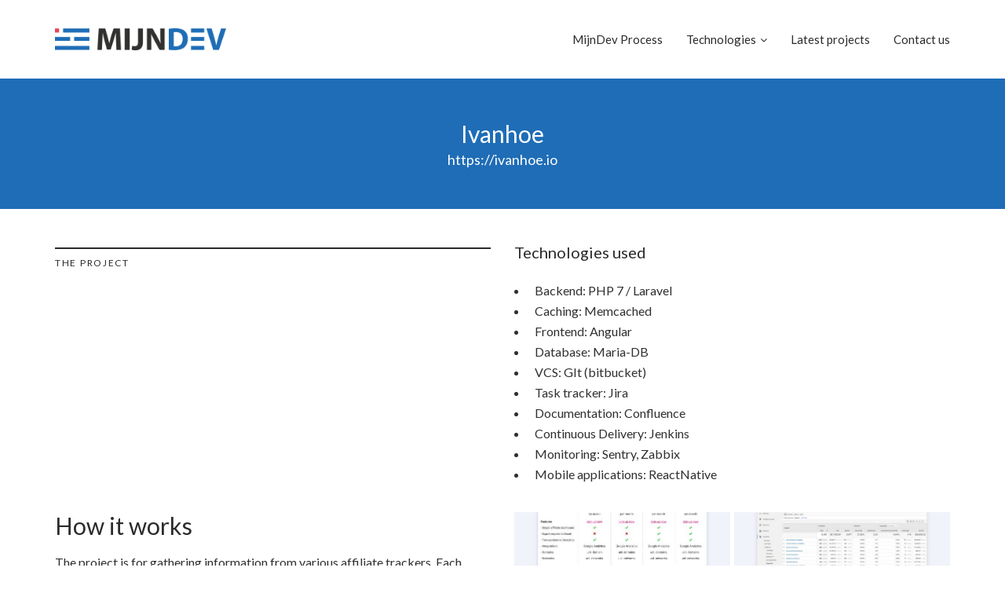

--- FILE ---
content_type: text/html; charset=UTF-8
request_url: https://mijndev.com/portfolio-item/ivanhoe/
body_size: 10077
content:
<!DOCTYPE html>
<!--[if IE 7]>
<html class="ie ie7" lang="en-US" prefix="og: http://ogp.me/ns#">
<![endif]-->
<!--[if IE 8]>
<html class="ie ie8" lang="en-US" prefix="og: http://ogp.me/ns#">
<![endif]-->
<!--[if !(IE 7) | !(IE 8)  ]><!-->
<html lang="en-US" prefix="og: http://ogp.me/ns#">
<!--<![endif]-->
<head>
<meta charset="UTF-8">
<link rel="apple-touch-icon" sizes="180x180" href="https://mijndev.com/app/themes/ducat/apple-touch-icon.png">
<link rel="icon" type="image/png" sizes="32x32" href="https://mijndev.com/app/themes/ducat/favicon-32x32.png">
<link rel="icon" type="image/png" sizes="16x16" href="https://mijndev.com/app/themes/ducat/favicon-16x16.png">
<link rel="manifest" href="https://mijndev.com/app/themes/ducat/site.webmanifest">
<link rel="mask-icon" href="https://mijndev.com/app/themes/ducat/safari-pinned-tab.svg" color="#5bbad5">
<link rel="shortcut icon" href="https://mijndev.com/app/themes/ducat/favicon.ico" />
<meta name="msapplication-TileColor" content="#00a300">
<meta name="msapplication-config" content="https://mijndev.com/app/themes/ducat/browserconfig.xml">
<meta name="theme-color" content="#ffffff">


<meta name="viewport" content="width=device-width, initial-scale=1, maximum-scale=1">

<!-- Global site tag (gtag.js) - Google Analytics -->
<script async src="https://www.googletagmanager.com/gtag/js?id=UA-102005461-1"></script>
<script>
  window.dataLayer = window.dataLayer || [];
    function gtag(){dataLayer.push(arguments);}
  gtag('js', new Date());

  gtag('config', 'UA-102005461-1');
</script>

<title>Ivanhoe &ndash; MijnDev</title>

<!-- This site is optimized with the Yoast SEO plugin v10.1.3 - https://yoast.com/wordpress/plugins/seo/ -->
<link rel="canonical" href="https://mijndev.com/portfolio-item/ivanhoe/" />
<meta property="og:locale" content="en_US" />
<meta property="og:type" content="article" />
<meta property="og:title" content="Ivanhoe &ndash; MijnDev" />
<meta property="og:url" content="https://mijndev.com/portfolio-item/ivanhoe/" />
<meta property="og:site_name" content="MijnDev" />
<meta property="og:image" content="https://mijndev.com/app/uploads/2017/04/ivanhoe-home-featured-1024x619.jpg" />
<meta property="og:image:secure_url" content="https://mijndev.com/app/uploads/2017/04/ivanhoe-home-featured-1024x619.jpg" />
<meta property="og:image:width" content="1024" />
<meta property="og:image:height" content="619" />
<meta name="twitter:card" content="summary_large_image" />
<meta name="twitter:title" content="Ivanhoe &ndash; MijnDev" />
<meta name="twitter:image" content="https://mijndev.com/app/uploads/2017/04/ivanhoe-home-featured.jpg" />
<script type='application/ld+json'>{"@context":"https://schema.org","@type":"Organization","url":"https://mijndev.com/","sameAs":[],"@id":"https://mijndev.com/#organization","name":"Mijndev","logo":"https://mijndev.com/app/uploads/2018/01/Logo.png"}</script>
<!-- / Yoast SEO plugin. -->

<link rel='dns-prefetch' href='//fonts.googleapis.com' />
<link rel='dns-prefetch' href='//s.w.org' />
<link rel="alternate" type="application/rss+xml" title="MijnDev &raquo; Feed" href="https://mijndev.com/feed/" />
<link rel="alternate" type="application/rss+xml" title="MijnDev &raquo; Comments Feed" href="https://mijndev.com/comments/feed/" />
		<script type="text/javascript">
			window._wpemojiSettings = {"baseUrl":"https:\/\/s.w.org\/images\/core\/emoji\/2.4\/72x72\/","ext":".png","svgUrl":"https:\/\/s.w.org\/images\/core\/emoji\/2.4\/svg\/","svgExt":".svg","source":{"concatemoji":"https:\/\/mijndev.com\/wp\/wp-includes\/js\/wp-emoji-release.min.js?ver=4.9.4"}};
			!function(a,b,c){function d(a,b){var c=String.fromCharCode;l.clearRect(0,0,k.width,k.height),l.fillText(c.apply(this,a),0,0);var d=k.toDataURL();l.clearRect(0,0,k.width,k.height),l.fillText(c.apply(this,b),0,0);var e=k.toDataURL();return d===e}function e(a){var b;if(!l||!l.fillText)return!1;switch(l.textBaseline="top",l.font="600 32px Arial",a){case"flag":return!(b=d([55356,56826,55356,56819],[55356,56826,8203,55356,56819]))&&(b=d([55356,57332,56128,56423,56128,56418,56128,56421,56128,56430,56128,56423,56128,56447],[55356,57332,8203,56128,56423,8203,56128,56418,8203,56128,56421,8203,56128,56430,8203,56128,56423,8203,56128,56447]),!b);case"emoji":return b=d([55357,56692,8205,9792,65039],[55357,56692,8203,9792,65039]),!b}return!1}function f(a){var c=b.createElement("script");c.src=a,c.defer=c.type="text/javascript",b.getElementsByTagName("head")[0].appendChild(c)}var g,h,i,j,k=b.createElement("canvas"),l=k.getContext&&k.getContext("2d");for(j=Array("flag","emoji"),c.supports={everything:!0,everythingExceptFlag:!0},i=0;i<j.length;i++)c.supports[j[i]]=e(j[i]),c.supports.everything=c.supports.everything&&c.supports[j[i]],"flag"!==j[i]&&(c.supports.everythingExceptFlag=c.supports.everythingExceptFlag&&c.supports[j[i]]);c.supports.everythingExceptFlag=c.supports.everythingExceptFlag&&!c.supports.flag,c.DOMReady=!1,c.readyCallback=function(){c.DOMReady=!0},c.supports.everything||(h=function(){c.readyCallback()},b.addEventListener?(b.addEventListener("DOMContentLoaded",h,!1),a.addEventListener("load",h,!1)):(a.attachEvent("onload",h),b.attachEvent("onreadystatechange",function(){"complete"===b.readyState&&c.readyCallback()})),g=c.source||{},g.concatemoji?f(g.concatemoji):g.wpemoji&&g.twemoji&&(f(g.twemoji),f(g.wpemoji)))}(window,document,window._wpemojiSettings);
		</script>
		<style type="text/css">
img.wp-smiley,
img.emoji {
	display: inline !important;
	border: none !important;
	box-shadow: none !important;
	height: 1em !important;
	width: 1em !important;
	margin: 0 .07em !important;
	vertical-align: -0.1em !important;
	background: none !important;
	padding: 0 !important;
}
</style>
<link rel='stylesheet' id='contact-form-7-css'  href='https://mijndev.com/app/plugins/contact-form-7/includes/css/styles.css?ver=4.9.2' type='text/css' media='all' />
<link rel='stylesheet' id='rs-plugin-settings-css'  href='https://mijndev.com/app/plugins/revslider/public/assets/css/settings.css?ver=5.4.6.4' type='text/css' media='all' />
<style id='rs-plugin-settings-inline-css' type='text/css'>
#rs-demo-id {}
</style>
<link rel='stylesheet' id='owl-carousel-css'  href='https://mijndev.com/app/plugins/theme_ducat_core/assets/OwlCarousel2/owl.carousel.min.css?ver=4.9.4' type='text/css' media='all' />
<link rel='stylesheet' id='owl-theme-default-css'  href='https://mijndev.com/app/plugins/theme_ducat_core/assets/OwlCarousel2/owl.theme.default.min.css?ver=4.9.4' type='text/css' media='all' />
<link rel='stylesheet' id='ducat-core-css'  href='https://mijndev.com/app/plugins/theme_ducat_core/assets/ducat-core.css?ver=4.9.4' type='text/css' media='all' />
<link rel='stylesheet' id='bootstrap-css'  href='https://mijndev.com/app/themes/ducat/css/bootstrap.min.css?ver=4.9.4' type='text/css' media='all' />
<link rel='stylesheet' id='font-awesome-css'  href='https://mijndev.com/app/plugins/js_composer/assets/lib/bower/font-awesome/css/font-awesome.min.css?ver=5.4.5' type='text/css' media='all' />
<link rel='stylesheet' id='magnific-popup-css'  href='https://mijndev.com/app/themes/ducat/css/magnific-popup.css?ver=4.9.4' type='text/css' media='all' />
<link rel='stylesheet' id='mediaelement-css'  href='https://mijndev.com/wp/wp-includes/js/mediaelement/mediaelementplayer-legacy.min.css?ver=4.2.6-78496d1' type='text/css' media='all' />
<link rel='stylesheet' id='wp-mediaelement-css'  href='https://mijndev.com/wp/wp-includes/js/mediaelement/wp-mediaelement.min.css?ver=4.9.4' type='text/css' media='all' />
<link rel='stylesheet' id='ncmy-global-css'  href='https://mijndev.com/app/themes/ducat/framework/css/ncmy-base.min.css?ver=4.9.4' type='text/css' media='all' />
<link rel='stylesheet' id='ncmy-custom-css'  href='https://mijndev.com/app/themes/ducat/css/style.css?ver=4.9.4' type='text/css' media='all' />
<style id='ncmy-custom-inline-css' type='text/css'>
.logo {height:28px;}.n-header-mobile .logo {height:28px;}.header1 .at-middle, .header2 .at-middle, .header3 .at-middle, .header4 .at-middle, .header5 .at-middle, .header6 .at-middle {height:100px;}.n-header-mobile .n-subheader-cell {height:75px;}@media (max-width:1000px) {.header1, .header2, .header3, .header4, .header5, .header6, .header7, .header8 {display:none;}.n-header-mobile {display:block;}.menu-side-left header, .menu-side-right header {width:100%;position:inherit;top:inherit;left:inherit;bottom:inherit;overflow-y:inherit;}.menu-side-left main, .menu-side-right main {padding-right:0px;padding-left:0px;}@media (min-width:1200px) {.container {width:1170px;}}@media (min-width:992px) {.container {width:970px;}}@media (min-width:768px) {.container {width:750px;}}}.at-middle .n-main-menu-wrapper > nav > ul > li.current_page_item > a {color:#1f6db6;}.page-heading {padding-top:30px;padding-bottom:30px;background-color:#1f6db6;background-repeat:;background-size:;background-attachment:;background-position:center center;background-image:url();}.page-heading .page-heading-title {color:#ffffff;}.page-heading .page-heading-subtitle {color:#ffffff;padding-top:0;}main {background-color:;background-repeat:;background-size:;background-attachment:;background-position:;background-image:url();}.n2mu-footer-column {border-right:none;}header .n-header-desktop .sub-menu, .n2mu-preloader-icon::before {border-top-color:#1f6db6;}.header-cart-icon .cart-number,.gotoplink:hover, .woocommerce span.onsale,.woocommerce-page span.onsale {background-color:#1f6db6;}.header-cart-icon .cart-number::before {border-right-color:#1f6db6;}blockquote {border-left-color:#1f6db6;}.woocommerce ul.products li.product .price ins,.woocommerce-page ul.products li.product .price ins,.product_list_widget ins,.product_list_widget ins .amount {color:#1f6db6;}input[type="submit"],button,.n-btn, .woocommerce a.button,.woocommerce button.button,.woocommerce input.button,.woocommerce #respond input#submit,.woocommerce #content input.button,.woocommerce-page a.button,.woocommerce a.button.alt,.woocommerce-page button.button,.woocommerce-page input.button,.woocommerce-page #respond input#submit,.woocommerce-page #content input.button,.woocommerce button.button.alt,.woocommerce button.button.alt.disabled,.woocommerce input.button.alt {background-color:#1f6db6;}input[type="submit"]:hover,button:hover,.n-btn:hover,.woocommerce a.button:hover,.woocommerce button.button:hover,.woocommerce input.button:hover,.woocommerce #respond input#submit:hover,.woocommerce #content input.button:hover,.woocommerce-page a.button:hover,.woocommerce a.button.alt:hover,.woocommerce button.button.alt.disabled:hover,.woocommerce input.button.alt:hover,.woocommerce-page button.button:hover,.woocommerce-page input.button:hover,.woocommerce-page #respond input#submit:hover,.woocommerce-page #content input.button:hover,.woocommerce button.button.alt:hover,.pagination li.active a:hover,.n-tag-list a:hover {background-color:#1f6db6;}input[type="submit"],button,.n-btn, .woocommerce a.button,.woocommerce button.button,.woocommerce input.button,.woocommerce #respond input#submit,.woocommerce #content input.button,.woocommerce-page a.button,.woocommerce a.button.alt,.woocommerce-page button.button,.woocommerce-page input.button,.woocommerce-page #respond input#submit,.woocommerce-page #content input.button,.woocommerce button.button.alt,.woocommerce button.button.alt.disabled,.woocommerce input.button.alt,.woocommerce input.button:disabled,.woocommerce input.button:disabled[disabled],.woocommerce-cart .wc-proceed-to-checkout a.checkout-button {color:#ffffff;border-width:0px;border-radius:0px;border-color:;}input[type="submit"]:hover,button:hover,.n-btn:hover,.woocommerce a.button:hover,.woocommerce button.button:hover,.woocommerce input.button:hover,.woocommerce #respond input#submit:hover,.woocommerce #content input.button:hover,.woocommerce-page a.button:hover,.woocommerce a.button.alt:hover,.woocommerce button.button.alt.disabled:hover,.woocommerce input.button.alt:hover,.woocommerce-page button.button:hover,.woocommerce-page input.button:hover,.woocommerce-page #respond input#submit:hover,.woocommerce-page #content input.button:hover,.woocommerce button.button.alt:hover {color:#efefef;border-width:0px;border-radius:0px;border-color:;}.n-tag-list a:hover {color:#efefef;}input[type="submit"],.n-btn, .woocommerce a.button,.woocommerce button.button,.woocommerce input.button,.woocommerce #respond input#submit,.woocommerce #content input.button,.woocommerce-page a.button,.woocommerce a.button.alt,.woocommerce-page button.button,.woocommerce-page input.button,.woocommerce-page #respond input#submit,.woocommerce-page #content input.button,.woocommerce button.button.alt,.woocommerce button.button.alt.disabled,.woocommerce input.button.alt,.woocommerce nav.woocommerce-pagination ul li a,.woocommerce nav.woocommerce-pagination ul li a:focus,.woocommerce nav.woocommerce-pagination ul li a:hover,.woocommerce nav.woocommerce-pagination ul li span.current,.woocommerce input.button:disabled,.woocommerce input.button:disabled[disabled],.woocommerce-cart table.cart input,.woocommerce-cart .wc-proceed-to-checkout a.checkout-button {font-size:13px;}body, .p {color:#303030;}h1, .h1 {color:#2b2b2b;}h2, .h2 {color:#2b2b2b;}h3, .h3 {color:#2b2b2b;}h4, .h4 {color:#2b2b2b;}h5, .h5 {color:#2b2b2b;}h6, .h6 {color:#2b2b2b;}.page-heading-title {color:#2b2b2b;}.page-heading-subtitle {color:#2b2b2b;}.n-header-mobile .n-menu-wrap ul li a,.n-header-mobile .n-mobile-menu-wrap ul li.menu-item-has-children .menu-toggle,.n-header-mobile .n-mobile-menu-wrap ul li ul li.menu-item-has-children .menu-toggle,.n-header-mobile .header-search-icon a,.n-header-mobile .header-cart-icon a{color:#2b2b2b;}.n-header-mobile .menu-holder:before,.n-header-mobile .menu-holder:after,.n-header-mobile .menu-holder-content{background:#2b2b2b;}.n-header-mobile, .n-header-mobile .at-middle {background-color:#ffffff;}.at-top {color:#ffffff;}.at-top {background-color:#1f6db6;}.at-middle {background-color:#ffffff;}.at-bottom {background-color:#1f6db6;}.footer-top h1, .footer-top .h1, .footer-top h2, .footer-top .h2, .footer-top h3, .footer-top .h3,.footer-top h4, .footer-top .h4, .footer-top h5, .footer-top .h5, .footer-top h6, .footer-top .h6,.footer-top .n2mu-w-heading,.footer-top .n2mu-w-heading span {color:#ffffff;}.footer-top, .footer-top p, .footer-top span {color:#d1d1d1;}.footer-top {background-color:#212121;}.footer-bottom h1, .footer-bottom .h1, .footer-bottom h2, .footer-bottom .h2, .footer-bottom h3, .footer-bottom .h3,.footer-bottom h4, .footer-bottom .h4, .footer-bottom h5, .footer-bottom .h5, .footer-bottom h6, .footer-bottom .h6 {color:#ffffff;}.footer-bottom, .footer-bottom p, .footer-bottom span {color:#d1d1d1;}.footer-bottom {background-color:#111111;}.pagination>li>a,.pagination>li>span.pagination li.active a,.pagination>li>a:focus,.pagination>li>a:hover,.pagination>li>span:focus,.pagination>li>span:hover,.pagination>.active>a,.pagination>.active>a:focus,.pagination>.active>a:hover,.pagination>.active>span,.pagination>.active>span:focus,.pagination>.active>span:hover,.woocommerce nav.woocommerce-pagination ul li a,.woocommerce nav.woocommerce-pagination ul li a:focus,.woocommerce nav.woocommerce-pagination ul li a:hover,.woocommerce nav.woocommerce-pagination ul li span.current {background-color:#1f6db6;border-color:#1f6db6;color:#ffffff;}.n-blog-filter, .n-blog-filter:hover, .n-blog-filter:active, .n-blog-filter:focus {background-color:;color:;}.n2mu-preloader.n-blog-preloader {background-color:;}
</style>
<link rel='stylesheet' id='js_composer_front-css'  href='https://mijndev.com/app/plugins/js_composer/assets/css/js_composer.min.css?ver=5.4.5' type='text/css' media='all' />
<link rel='stylesheet' id='ncmy-main-styles-css'  href='https://mijndev.com/app/themes/ducat/style.css?ver=4.9.4' type='text/css' media='all' />
<link rel='stylesheet' id='ncmy-fonts-css'  href='//fonts.googleapis.com/css?family=Source+Sans+Pro%3A300%2C400%2C700%2C400italic&#038;ver=1.0.0' type='text/css' media='all' />
<link rel='stylesheet' id='bsf-Defaults-css'  href='https://mijndev.com/app/uploads/smile_fonts/Defaults/Defaults.css?ver=4.9.4' type='text/css' media='all' />
<link rel='stylesheet' id='redux-google-fonts-ducat_options-css'  href='https://fonts.googleapis.com/css?family=Lato%3A100%2C300%2C400%2C700%2C900%2C100italic%2C300italic%2C400italic%2C700italic%2C900italic%7CRaleway%3A100%2C200%2C300%2C400%2C500%2C600%2C700%2C800%2C900%2C100italic%2C200italic%2C300italic%2C400italic%2C500italic%2C600italic%2C700italic%2C800italic%2C900italic&#038;ver=4.9.4' type='text/css' media='all' />
<script type='text/javascript' src='https://mijndev.com/wp/wp-includes/js/jquery/jquery.js?ver=1.12.4'></script>
<script type='text/javascript' src='https://mijndev.com/wp/wp-includes/js/jquery/jquery-migrate.min.js?ver=1.4.1'></script>
<script type='text/javascript' src='https://mijndev.com/app/plugins/revslider/public/assets/js/jquery.themepunch.tools.min.js?ver=5.4.6.4'></script>
<script type='text/javascript' src='https://mijndev.com/app/plugins/revslider/public/assets/js/jquery.themepunch.revolution.min.js?ver=5.4.6.4'></script>
<script type='text/javascript' src='https://mijndev.com/app/plugins/theme_ducat_core/assets/OwlCarousel2/owl.carousel.min.js?ver=2.2.1'></script>
<script type='text/javascript' src='https://mijndev.com/app/themes/ducat/js/magnific-popup.min.js?ver=1.1.0'></script>
<script type='text/javascript' src='https://mijndev.com/app/themes/ducat/js/jquery-ui.min.js?ver=1.12.1'></script>
<script type='text/javascript' src='https://mijndev.com/app/themes/ducat/js/bootstrap.min.js?ver=4.9.4'></script>
<script type='text/javascript'>
var mejsL10n = {"language":"en","strings":{"mejs.install-flash":"You are using a browser that does not have Flash player enabled or installed. Please turn on your Flash player plugin or download the latest version from https:\/\/get.adobe.com\/flashplayer\/","mejs.fullscreen-off":"Turn off Fullscreen","mejs.fullscreen-on":"Go Fullscreen","mejs.download-video":"Download Video","mejs.fullscreen":"Fullscreen","mejs.time-jump-forward":["Jump forward 1 second","Jump forward %1 seconds"],"mejs.loop":"Toggle Loop","mejs.play":"Play","mejs.pause":"Pause","mejs.close":"Close","mejs.time-slider":"Time Slider","mejs.time-help-text":"Use Left\/Right Arrow keys to advance one second, Up\/Down arrows to advance ten seconds.","mejs.time-skip-back":["Skip back 1 second","Skip back %1 seconds"],"mejs.captions-subtitles":"Captions\/Subtitles","mejs.captions-chapters":"Chapters","mejs.none":"None","mejs.mute-toggle":"Mute Toggle","mejs.volume-help-text":"Use Up\/Down Arrow keys to increase or decrease volume.","mejs.unmute":"Unmute","mejs.mute":"Mute","mejs.volume-slider":"Volume Slider","mejs.video-player":"Video Player","mejs.audio-player":"Audio Player","mejs.ad-skip":"Skip ad","mejs.ad-skip-info":["Skip in 1 second","Skip in %1 seconds"],"mejs.source-chooser":"Source Chooser","mejs.stop":"Stop","mejs.speed-rate":"Speed Rate","mejs.live-broadcast":"Live Broadcast","mejs.afrikaans":"Afrikaans","mejs.albanian":"Albanian","mejs.arabic":"Arabic","mejs.belarusian":"Belarusian","mejs.bulgarian":"Bulgarian","mejs.catalan":"Catalan","mejs.chinese":"Chinese","mejs.chinese-simplified":"Chinese (Simplified)","mejs.chinese-traditional":"Chinese (Traditional)","mejs.croatian":"Croatian","mejs.czech":"Czech","mejs.danish":"Danish","mejs.dutch":"Dutch","mejs.english":"English","mejs.estonian":"Estonian","mejs.filipino":"Filipino","mejs.finnish":"Finnish","mejs.french":"French","mejs.galician":"Galician","mejs.german":"German","mejs.greek":"Greek","mejs.haitian-creole":"Haitian Creole","mejs.hebrew":"Hebrew","mejs.hindi":"Hindi","mejs.hungarian":"Hungarian","mejs.icelandic":"Icelandic","mejs.indonesian":"Indonesian","mejs.irish":"Irish","mejs.italian":"Italian","mejs.japanese":"Japanese","mejs.korean":"Korean","mejs.latvian":"Latvian","mejs.lithuanian":"Lithuanian","mejs.macedonian":"Macedonian","mejs.malay":"Malay","mejs.maltese":"Maltese","mejs.norwegian":"Norwegian","mejs.persian":"Persian","mejs.polish":"Polish","mejs.portuguese":"Portuguese","mejs.romanian":"Romanian","mejs.russian":"Russian","mejs.serbian":"Serbian","mejs.slovak":"Slovak","mejs.slovenian":"Slovenian","mejs.spanish":"Spanish","mejs.swahili":"Swahili","mejs.swedish":"Swedish","mejs.tagalog":"Tagalog","mejs.thai":"Thai","mejs.turkish":"Turkish","mejs.ukrainian":"Ukrainian","mejs.vietnamese":"Vietnamese","mejs.welsh":"Welsh","mejs.yiddish":"Yiddish"}};
</script>
<script type='text/javascript' src='https://mijndev.com/wp/wp-includes/js/mediaelement/mediaelement-and-player.min.js?ver=4.2.6-78496d1'></script>
<script type='text/javascript' src='https://mijndev.com/wp/wp-includes/js/mediaelement/mediaelement-migrate.min.js?ver=4.9.4'></script>
<script type='text/javascript'>
/* <![CDATA[ */
var _wpmejsSettings = {"pluginPath":"\/wp\/wp-includes\/js\/mediaelement\/","classPrefix":"mejs-","stretching":"responsive"};
/* ]]> */
</script>
<link rel='https://api.w.org/' href='https://mijndev.com/wp-json/' />
<link rel="EditURI" type="application/rsd+xml" title="RSD" href="https://mijndev.com/wp/xmlrpc.php?rsd" />
<link rel="wlwmanifest" type="application/wlwmanifest+xml" href="https://mijndev.com/wp/wp-includes/wlwmanifest.xml" /> 
<meta name="generator" content="WordPress 4.9.4" />
<link rel='shortlink' href='https://mijndev.com/?p=6814' />
<link rel="alternate" type="application/json+oembed" href="https://mijndev.com/wp-json/oembed/1.0/embed?url=https%3A%2F%2Fmijndev.com%2Fportfolio-item%2Fivanhoe%2F" />
<link rel="alternate" type="text/xml+oembed" href="https://mijndev.com/wp-json/oembed/1.0/embed?url=https%3A%2F%2Fmijndev.com%2Fportfolio-item%2Fivanhoe%2F&#038;format=xml" />
		<style type="text/css">.recentcomments a{display:inline !important;padding:0 !important;margin:0 !important;}</style>
		<meta name="generator" content="Powered by WPBakery Page Builder - drag and drop page builder for WordPress."/>
<!--[if lte IE 9]><link rel="stylesheet" type="text/css" href="https://mijndev.com/app/plugins/js_composer/assets/css/vc_lte_ie9.min.css" media="screen"><![endif]--><meta name="generator" content="Powered by Slider Revolution 5.4.6.4 - responsive, Mobile-Friendly Slider Plugin for WordPress with comfortable drag and drop interface." />
<link rel="icon" href="https://mijndev.com/app/uploads/2018/11/Copy-of-apple-touch-icon-180x180.png" sizes="32x32" />
<link rel="icon" href="https://mijndev.com/app/uploads/2018/11/Copy-of-apple-touch-icon-180x180.png" sizes="192x192" />
<link rel="apple-touch-icon-precomposed" href="https://mijndev.com/app/uploads/2018/11/Copy-of-apple-touch-icon-180x180.png" />
<meta name="msapplication-TileImage" content="https://mijndev.com/app/uploads/2018/11/Copy-of-apple-touch-icon-180x180.png" />
<script type="text/javascript">function setREVStartSize(e){
				try{ var i=jQuery(window).width(),t=9999,r=0,n=0,l=0,f=0,s=0,h=0;					
					if(e.responsiveLevels&&(jQuery.each(e.responsiveLevels,function(e,f){f>i&&(t=r=f,l=e),i>f&&f>r&&(r=f,n=e)}),t>r&&(l=n)),f=e.gridheight[l]||e.gridheight[0]||e.gridheight,s=e.gridwidth[l]||e.gridwidth[0]||e.gridwidth,h=i/s,h=h>1?1:h,f=Math.round(h*f),"fullscreen"==e.sliderLayout){var u=(e.c.width(),jQuery(window).height());if(void 0!=e.fullScreenOffsetContainer){var c=e.fullScreenOffsetContainer.split(",");if (c) jQuery.each(c,function(e,i){u=jQuery(i).length>0?u-jQuery(i).outerHeight(!0):u}),e.fullScreenOffset.split("%").length>1&&void 0!=e.fullScreenOffset&&e.fullScreenOffset.length>0?u-=jQuery(window).height()*parseInt(e.fullScreenOffset,0)/100:void 0!=e.fullScreenOffset&&e.fullScreenOffset.length>0&&(u-=parseInt(e.fullScreenOffset,0))}f=u}else void 0!=e.minHeight&&f<e.minHeight&&(f=e.minHeight);e.c.closest(".rev_slider_wrapper").css({height:f})					
				}catch(d){console.log("Failure at Presize of Slider:"+d)}
			};</script>
		<style type="text/css" id="wp-custom-css">
			.custom-image-gallery .isotope-item {
	padding: 0 30px 0 30px !important;
}

.custom-image-gallery {
    width: 100%;
    text-align: center;
}
.custom-image-gallery ul{
    margin: 0 auto;
}

.custom-image-gallery li{
	display: inline;
  text-align: center;
}		</style>
	<style type="text/css" title="dynamic-css" class="options-output">.footer-top{padding-top:10px;padding-bottom:10px;}.footer-bottom{padding-top:10px;padding-bottom:10px;}a{color:#333;}a:hover{color:#1f6db6;}a:active{color:#1f6db6;}.at-top a{color:#fff;}.at-top a:hover{color:#e6e6e6;}.at-top a:active{color:#e6e6e6;}.at-middle a{color:#2b2b2b;}.at-middle a:hover{color:#1f6db6;}.at-middle a:active{color:#1f6db6;}.at-bottom a{color:#fff;}.at-bottom a:hover{color:#e6e6e6;}.at-bottom a:active{color:#e6e6e6;}header .sub-menu a{color:#fff;}header .sub-menu a:hover{color:#fff;}header .sub-menu a:active{color:#fff;}header .n-header-desktop .sub-menu{background-color:rgba(51,51,51,0.95);}header .n-header-desktop .sub-menu li:hover > a{background-color:#1f6db6;}.footer-top a{color:#d1d1d1;}.footer-top a:hover{color:#1f6db6;}.footer-top a:active{color:#1f6db6;}.footer-top .n2mu-footer-column{border-color:rgba(51,51,51,0.2);}.footer-bottom a{color:#d1d1d1;}.footer-bottom a:hover{color:#1f6db6;}.footer-bottom a:active{color:#1f6db6;}.hover-zoom-out .portfolio-item-desc, .hover-zoom-in .portfolio-item-desc, .hover-overlay .portfolio-item-desc{background:rgba(31,109,182,0.8);}body, .p{font-family:Lato;line-height:26px;font-weight:normal;font-style:normal;font-size:16px;}h1, .h1{font-family:Lato;line-height:40px;font-weight:normal;font-style:normal;font-size:35px;}h2, .h2{font-family:Lato;line-height:35px;font-weight:normal;font-style:normal;font-size:30px;}h3, .h3{font-family:Lato;line-height:30px;font-weight:normal;font-style:normal;font-size:24px;}h4, .h4{font-family:Lato;line-height:26px;font-weight:normal;font-style:normal;font-size:18px;}h5, .h5{font-family:Lato;line-height:24px;font-weight:normal;font-style:normal;font-size:17px;}h6, .h6{font-family:Lato;line-height:22px;font-weight:normal;font-style:normal;font-size:16px;}.at-middle .n-menu-wrap li, .at-middle .n-menu-wrap li a{font-family:Lato;line-height:25px;font-weight:normal;font-style:normal;font-size:15px;}.at-top, .at-top .menu li, .at-top .menu li a{font-family:Raleway;line-height:26px;font-weight:normal;font-style:normal;font-size:13px;}.at-bottom .n-menu-wrap li, .at-bottom .n-menu-wrap li a{font-family:Raleway;line-height:22px;font-weight:normal;font-style:normal;font-size:14px;}.n-menu-wrap .sub-menu li, .n-menu-wrap .sub-menu li a{font-family:Lato;line-height:24px;font-weight:normal;font-style:normal;font-size:14px;}.page-heading-title{font-family:Lato;line-height:40px;font-weight:normal;font-style:normal;font-size:30px;}.page-heading-subtitle{font-family:Lato;line-height:26px;font-weight:normal;font-style:normal;font-size:18px;}.page-content{padding-top:0;padding-bottom:30px;}</style><style type="text/css" data-type="vc_shortcodes-custom-css">.vc_custom_1521740365218{margin-bottom: 0px !important;}.vc_custom_1521739932758{margin-top: 0px !important;border-top-width: 0px !important;padding-top: 0px !important;padding-bottom: 0px !important;}.vc_custom_1521641367806{margin-top: 18px !important;}.vc_custom_1521641733654{margin-bottom: 0px !important;}.vc_custom_1521641697949{margin-top: 0px !important;}.vc_custom_1521641786704{margin-top: 0px !important;border-top-width: 0px !important;padding-top: 0px !important;}.vc_custom_1521641869310{margin-top: 0px !important;}.vc_custom_1521641935481{margin-top: 0px !important;}.vc_custom_1521641906624{margin-top: 0px !important;border-top-width: 0px !important;padding-top: 0px !important;}.vc_custom_1521641126888{margin-top: 0px !important;margin-bottom: 16px !important;padding-top: 0px !important;}</style><noscript><style type="text/css"> .wpb_animate_when_almost_visible { opacity: 1; }</style></noscript></head>

<body class="ncmy_portfolio-template-default single single-ncmy_portfolio postid-6814 wpb-js-composer js-comp-ver-5.4.5 vc_responsive">

	
	<header class="n-header " itemscope="itemscope" itemtype="https://schema.org/WPHeader"><div class="n-header-desktop header1 n-menu-item-arrow"><div class="n-subheader at-top"><div class="n-subheader-inner container"><div class="n-subheader-cell at-left"></div><div class="n-subheader-cell at-center"></div><div class="n-subheader-cell at-right"></div></div></div><div class="n-subheader at-middle"><div class="n-subheader-inner container"><div class="n-subheader-cell at-left"><div class="logo">
            <a class="logo-img" href="https://mijndev.com">
            <img class="logo-default" alt="MijnDev" src="https://mijndev.com/app/uploads/2018/01/Logo.png"/>
                            <img class="logo-sticky" alt="MijnDev" src="https://mijndev.com/app/uploads/2018/01/Logo.png"/>
                            <img class="logo-mobile" alt="MijnDev" src="https://mijndev.com/app/uploads/2018/01/Logo.png"/>
             
        </a>
    </div>
</div><div class="n-subheader-cell at-center"></div><div class="n-subheader-cell at-right">
<div class="n-main-menu-wrapper">
    <nav class="n-menu-wrap n-desktop-menu-wrap"><ul id="menu-live-menu" class="main_menu"><li id="menu-item-7274" class="menu-item menu-item-type-post_type menu-item-object-page menu-item-7274"><a href="https://mijndev.com/our-process/"><span>MijnDev Process</span></a></li>
<li id="menu-item-7271" class="menu-item menu-item-type-custom menu-item-object-custom menu-item-has-children menu-item-7271"><a href="#"><span>Technologies</span></a>
<ul class="sub-menu">
	<li id="menu-item-7260" class="menu-item menu-item-type-post_type menu-item-object-page menu-item-7260"><a href="https://mijndev.com/version-control/"><span>Version Control</span></a></li>
	<li id="menu-item-7261" class="menu-item menu-item-type-post_type menu-item-object-page menu-item-7261"><a href="https://mijndev.com/databases/"><span>Databases</span></a></li>
	<li id="menu-item-7262" class="menu-item menu-item-type-post_type menu-item-object-page menu-item-7262"><a href="https://mijndev.com/high-load-systems/"><span>High Load systems</span></a></li>
	<li id="menu-item-7263" class="menu-item menu-item-type-post_type menu-item-object-page menu-item-7263"><a href="https://mijndev.com/monitoring/"><span>Monitoring</span></a></li>
	<li id="menu-item-7264" class="menu-item menu-item-type-post_type menu-item-object-page menu-item-7264"><a href="https://mijndev.com/cloud/"><span>Cloud</span></a></li>
	<li id="menu-item-7265" class="menu-item menu-item-type-post_type menu-item-object-page menu-item-7265"><a href="https://mijndev.com/backup/"><span>Backup</span></a></li>
	<li id="menu-item-7266" class="menu-item menu-item-type-post_type menu-item-object-page menu-item-7266"><a href="https://mijndev.com/mobile-applications/"><span>Mobile applications</span></a></li>
	<li id="menu-item-7267" class="menu-item menu-item-type-post_type menu-item-object-page menu-item-7267"><a href="https://mijndev.com/automation/"><span>Automation</span></a></li>
	<li id="menu-item-7268" class="menu-item menu-item-type-post_type menu-item-object-page menu-item-7268"><a href="https://mijndev.com/js/"><span>JS</span></a></li>
	<li id="menu-item-7269" class="menu-item menu-item-type-post_type menu-item-object-page menu-item-7269"><a href="https://mijndev.com/php-development/"><span>PHP</span></a></li>
</ul>
</li>
<li id="menu-item-7295" class="menu-item menu-item-type-post_type menu-item-object-page menu-item-7295"><a href="https://mijndev.com/portfolio/"><span>Latest projects</span></a></li>
<li id="menu-item-7273" class="menu-item menu-item-type-post_type menu-item-object-page menu-item-7273"><a href="https://mijndev.com/contact/"><span>Contact us</span></a></li>
</ul></nav></div>

</div></div></div><div class="n-subheader at-bottom"><div class="n-subheader-inner container"><div class="n-subheader-cell at-left"></div><div class="n-subheader-cell at-center"></div><div class="n-subheader-cell at-right"></div></div></div></div><div class="n-header-mobile"><div class="container"><div class="n-subheader at-middle"><div class="n-subheader-inner"><div class="n-subheader-cell at-left"><div class="logo">
            <a class="logo-img" href="https://mijndev.com">
            <img class="logo-default" alt="MijnDev" src="https://mijndev.com/app/uploads/2018/01/Logo.png"/>
                            <img class="logo-sticky" alt="MijnDev" src="https://mijndev.com/app/uploads/2018/01/Logo.png"/>
                            <img class="logo-mobile" alt="MijnDev" src="https://mijndev.com/app/uploads/2018/01/Logo.png"/>
             
        </a>
    </div>
</div><div class="n-subheader-cell at-right">

<div class="menu-holder">
    <div class="menu-holder-content"></div>
</div></div></div></div><nav class="n-menu-wrap n-mobile-menu-wrap"><ul id="menu-live-menu-1" class="mobile_menu"><li class="menu-item menu-item-type-post_type menu-item-object-page menu-item-7274"><a href="https://mijndev.com/our-process/"><span>MijnDev Process</span></a></li>
<li class="menu-item menu-item-type-custom menu-item-object-custom menu-item-has-children menu-item-7271"><a href="#"><span>Technologies</span></a>
<ul class="sub-menu">
	<li class="menu-item menu-item-type-post_type menu-item-object-page menu-item-7260"><a href="https://mijndev.com/version-control/"><span>Version Control</span></a></li>
	<li class="menu-item menu-item-type-post_type menu-item-object-page menu-item-7261"><a href="https://mijndev.com/databases/"><span>Databases</span></a></li>
	<li class="menu-item menu-item-type-post_type menu-item-object-page menu-item-7262"><a href="https://mijndev.com/high-load-systems/"><span>High Load systems</span></a></li>
	<li class="menu-item menu-item-type-post_type menu-item-object-page menu-item-7263"><a href="https://mijndev.com/monitoring/"><span>Monitoring</span></a></li>
	<li class="menu-item menu-item-type-post_type menu-item-object-page menu-item-7264"><a href="https://mijndev.com/cloud/"><span>Cloud</span></a></li>
	<li class="menu-item menu-item-type-post_type menu-item-object-page menu-item-7265"><a href="https://mijndev.com/backup/"><span>Backup</span></a></li>
	<li class="menu-item menu-item-type-post_type menu-item-object-page menu-item-7266"><a href="https://mijndev.com/mobile-applications/"><span>Mobile applications</span></a></li>
	<li class="menu-item menu-item-type-post_type menu-item-object-page menu-item-7267"><a href="https://mijndev.com/automation/"><span>Automation</span></a></li>
	<li class="menu-item menu-item-type-post_type menu-item-object-page menu-item-7268"><a href="https://mijndev.com/js/"><span>JS</span></a></li>
	<li class="menu-item menu-item-type-post_type menu-item-object-page menu-item-7269"><a href="https://mijndev.com/php-development/"><span>PHP</span></a></li>
</ul>
</li>
<li class="menu-item menu-item-type-post_type menu-item-object-page menu-item-7295"><a href="https://mijndev.com/portfolio/"><span>Latest projects</span></a></li>
<li class="menu-item menu-item-type-post_type menu-item-object-page menu-item-7273"><a href="https://mijndev.com/contact/"><span>Contact us</span></a></li>
</ul></nav></div></div></header>
  <main id="body-container">
	        <div class="page-section page-heading heading-centered">
        <div class="page-section-i clearfix">
            <h1 class="page-heading-title">Ivanhoe</h1>
                            <h3 class="page-heading-subtitle"> https://ivanhoe.io</h3>
                            
        </div>
    </div>
        	<div class="body-content container">

<div class="portfolio_page">

		
		
			
		<div class="wrapper-single-portfolio">
				<div class="vc_row wpb_row vc_row-fluid vc_custom_1521740365218"><div class="wpb_column vc_column_container vc_col-sm-6"><div class="vc_column-inner vc_custom_1521641367806"><div class="wpb_wrapper"><div class="vc_separator wpb_content_element vc_separator_align_center vc_sep_width_100 vc_sep_border_width_2 vc_sep_pos_align_center vc_separator_no_text vc_sep_color_black vc_custom_1521641733654  vc_custom_1521641733654" ><span class="vc_sep_holder vc_sep_holder_l"><span  class="vc_sep_line"></span></span><span class="vc_sep_holder vc_sep_holder_r"><span  class="vc_sep_line"></span></span>
</div>
	<div class="wpb_text_column wpb_content_element  vc_custom_1521641697949" >
		<div class="wpb_wrapper">
			<h4 style="font-size: 12px; line-height: 1.67; text-align: left; letter-spacing: 1.7px;">THE PROJECT</h4>

		</div>
	</div>
</div></div></div><div class="wpb_column vc_column_container vc_col-sm-6"><div class="vc_column-inner "><div class="wpb_wrapper">
	<div class="wpb_text_column wpb_content_element " >
		<div class="wpb_wrapper">
			<h4 style="font-size: 20px; line-height: 1.55; text-align: left;">Technologies used</h4>
<ul>
<li><span style="font-weight: 400;">   Backend: PHP 7 / Laravel</span></li>
<li><span style="font-weight: 400;">    Caching: Memcached</span></li>
<li><span style="font-weight: 400;">    Frontend: Angular</span></li>
<li><span style="font-weight: 400;">    Database: Maria-DB </span></li>
<li><span style="font-weight: 400;">    VCS: GIt (bitbucket)</span></li>
<li><span style="font-weight: 400;">    Task tracker: Jira</span></li>
<li><span style="font-weight: 400;">    Documentation: Confluence</span></li>
<li><span style="font-weight: 400;">    Continuous Delivery: Jenkins</span></li>
<li><span style="font-weight: 400;">    Monitoring: Sentry, Zabbix</span></li>
<li><span style="font-weight: 400;">    Mobile applications: ReactNative</span></li>
</ul>

		</div>
	</div>
</div></div></div></div><div class="vc_row wpb_row vc_row-fluid vc_custom_1521739932758 vc_row-has-fill"><div class="wpb_column vc_column_container vc_col-sm-12 vc_col-has-fill"><div class="vc_column-inner vc_custom_1521641786704"><div class="wpb_wrapper"><div class="vc_row wpb_row vc_inner vc_row-fluid vc_custom_1521641869310"><div class="wpb_column vc_column_container vc_col-sm-6"><div class="vc_column-inner vc_custom_1521641935481"><div class="wpb_wrapper"><h2 style="text-align: left" class="vc_custom_heading vc_custom_1521641126888" >How it works</h2>
	<div class="wpb_text_column wpb_content_element " >
		<div class="wpb_wrapper">
			<div class="item__title item__title--features">
<p><span style="font-weight: 400;">The project is for gathering information from various affiliate trackers. Each tracker</span><span style="font-weight: 400;"> provides own type of API &#8211; from SOAP and REST to something you would not want to touch&#8230;</span></p>
<p><span style="font-weight: 400;">Ivanhoe stores it according to own business logic, analyze it and synchronize with Google Analytics, Bing and other analytics tools. With this data, clients are able to understand their affiliate sales funnels from click in google ads to the purchase.</span></p>
<p><span style="font-weight: 400;">Having now in Beta testing around 50 clients we have to continuously update 100+ affiliate trackers accounts with various API types to deliver information in the fastest way. The asynchronous systems working 24/7 to deliver that.</span></p>
</div>

		</div>
	</div>
</div></div></div><div class="wpb_column vc_column_container vc_col-sm-6 vc_col-has-fill"><div class="vc_column-inner vc_custom_1521641906624"><div class="wpb_wrapper"><!-- vc_grid start -->
<div class="vc_grid-container-wrapper vc_clearfix" >
	<div class="vc_grid-container vc_clearfix wpb_content_element vc_media_grid" data-initial-loading-animation="fadeIn" data-vc-grid-settings="{&quot;page_id&quot;:6814,&quot;style&quot;:&quot;all&quot;,&quot;action&quot;:&quot;vc_get_vc_grid_data&quot;,&quot;shortcode_id&quot;:&quot;1555592533498-d2f901a046ffa1d2fb67ad47abb61c9a-2&quot;,&quot;tag&quot;:&quot;vc_media_grid&quot;}" data-vc-request="https://mijndev.com/wp/wp-admin/admin-ajax.php" data-vc-post-id="6814" data-vc-public-nonce="070b8987e7">
	</div>
</div><!-- vc_grid end -->
</div></div></div></div></div></div></div></div>
		</div>
		


		<div class="wrapper portfolio-navigation">
			<hr>
			<div class="col-md-5 col-xs-5 portfolio-navigation-left">
				<a href="https://mijndev.com/portfolio-item/brainwith/" rel="prev"><i class="portolio-nav-arrow fa fa-angle-left"></i>PREV</a> 
			</div>
			
			<div class="col-md-2 col-xs-2 portfolio-navigation-center">
				<a href='https://mijndev.com/'><i class="portolio-nav-arrow fa fa-table"></i></a>
			</div>
			<div class="col-md-5 col-xs-5 portfolio-navigation-right">
				<a href="https://mijndev.com/portfolio-item/vergelijkdirect/" rel="next">NEXT<i class="portolio-nav-arrow fa fa-angle-right"></i></a> 
			</div>
		</div>

		
</div>
		
	
	</div>
</main>
		<footer id="footer" class="" itemscope="itemscope" itemtype="https://schema.org/WPFooter">
	    <div class="footer-bottom">
        <div class="container">
            <div class="footer-bottom-inner">
                <div class="row">
                    <div id="powered" class="col-xs-12">&copy; 2014-2026 MijnDev</div>
                </div>
            </div>
        </div>
    </div>

		
	</footer>
	<a href="#" class="gotoplink fa fa-angle-up"></a>
	<link rel='stylesheet' id='prettyphoto-css'  href='https://mijndev.com/app/plugins/js_composer/assets/lib/prettyphoto/css/prettyPhoto.min.css?ver=5.4.5' type='text/css' media='all' />
<link rel='stylesheet' id='vc_pageable_owl-carousel-css-css'  href='https://mijndev.com/app/plugins/js_composer/assets/lib/owl-carousel2-dist/assets/owl.min.css?ver=5.4.5' type='text/css' media='all' />
<link rel='stylesheet' id='animate-css-css'  href='https://mijndev.com/app/plugins/js_composer/assets/lib/bower/animate-css/animate.min.css?ver=5.4.5' type='text/css' media='all' />
<script type='text/javascript'>
/* <![CDATA[ */
var wpcf7 = {"apiSettings":{"root":"https:\/\/mijndev.com\/wp-json\/contact-form-7\/v1","namespace":"contact-form-7\/v1"},"recaptcha":{"messages":{"empty":"Please verify that you are not a robot."}}};
/* ]]> */
</script>
<script type='text/javascript' src='https://mijndev.com/app/plugins/contact-form-7/includes/js/scripts.js?ver=4.9.2'></script>
<script type='text/javascript' src='https://mijndev.com/app/plugins/theme_ducat_core/assets/ducat-core.js?ver=1.0.0'></script>
<script type='text/javascript' src='https://mijndev.com/app/plugins/js_composer/assets/lib/bower/isotope/dist/isotope.pkgd.min.js?ver=5.4.5'></script>
<script type='text/javascript' src='https://mijndev.com/wp/wp-includes/js/imagesloaded.min.js?ver=3.2.0'></script>
<script type='text/javascript' src='https://mijndev.com/app/plugins/js_composer/assets/lib/waypoints/waypoints.min.js?ver=5.4.5'></script>
<script type='text/javascript'>
/* <![CDATA[ */
var ncmyJSParams = {"ncmy_is_mobile_device":"","ncmy_theme_url":"https:\/\/mijndev.com\/app\/themes\/ducat","header_mobile_point":"1000","sticky_header":"0","footer_fixed":"0","footer_fixed_point":"0"};
/* ]]> */
</script>
<script type='text/javascript' src='https://mijndev.com/app/themes/ducat/js/main.min.js?ver=1.0.0'></script>
<script type='text/javascript' src='https://mijndev.com/wp/wp-includes/js/mediaelement/wp-mediaelement.min.js?ver=4.9.4'></script>
<script type='text/javascript' src='https://mijndev.com/wp/wp-includes/js/comment-reply.min.js?ver=4.9.4'></script>
<script type='text/javascript' src='https://mijndev.com/wp/wp-includes/js/wp-embed.min.js?ver=4.9.4'></script>
<script type='text/javascript' src='https://mijndev.com/app/plugins/js_composer/assets/js/dist/js_composer_front.min.js?ver=5.4.5'></script>
<script type='text/javascript' src='https://mijndev.com/app/plugins/js_composer/assets/lib/prettyphoto/js/jquery.prettyPhoto.min.js?ver=5.4.5'></script>
<script type='text/javascript' src='https://mijndev.com/app/plugins/js_composer/assets/lib/owl-carousel2-dist/owl.carousel.min.js?ver=5.4.5'></script>
<script type='text/javascript' src='https://mijndev.com/app/plugins/js_composer/assets/lib/bower/imagesloaded/imagesloaded.pkgd.min.js?ver=4.9.4'></script>
<script type='text/javascript' src='https://mijndev.com/wp/wp-includes/js/underscore.min.js?ver=1.8.3'></script>
<script type='text/javascript' src='https://mijndev.com/app/plugins/js_composer/assets/js/dist/vc_grid.min.js?ver=5.4.5'></script>
</body>
</html>

--- FILE ---
content_type: text/css
request_url: https://mijndev.com/app/themes/ducat/framework/css/ncmy-base.min.css?ver=4.9.4
body_size: 10032
content:
.content_body,body{overflow-x:hidden}.h1,.h2,.h3,.h4,body,h1,h2,h3,h4,h5,h6{font-family:"Source Sans Pro",Arial,Helvetica,sans-serif}.wrapper,.wrapper-single-portfolio{padding-top:30px;padding-bottom:30px}.wp-caption img,img{height:auto;max-width:100%}*,.n2mu-search-holder{box-sizing:border-box}.logo,.n2mu-search,button{vertical-align:middle}#portfolio-page,.comment_content,.menu-side-left main,.menu-side-right main,.n2mu-latest-posts-single,.n2mu-search-holder,.page-404,.portfolio-item .portfolio-item-link,.screen-reader-text,.section-comment-navigation,.wrapper,main{overflow:hidden}.n-btn.n-loadmore i,.n2mu-preloader-icon::before{animation:rotate .8s infinite cubic-bezier(.45,.05,.55,.95)}body{font-size:16px;line-height:25px;color:#72787b}main{position:relative;z-index:100;background-color:#fff}.h1,.h2,.h3,.h4,h1,h2,h3,h4,h5,h6{font-weight:400;line-height:1.3;color:#303030;margin-bottom:20px}:focus{outline:0}div{display:block}a{transition:all .4s;color:#333}a:hover{color:#33C6C6}a:active,a:focus,a:hover,a:visited{text-decoration:none;outline:0}a[href^=tel]{color:inherit;text-decoration:none}.footer-bottom a{color:#d1d1d1}header .sub-menu a{color:#fff}ul{padding-left:17px}.container-fluid{padding-right:0;padding-left:0}::selection{background-color:rgba(0,0,0,.66);color:#fff}.font-light{font-weight:300}.font-normal{font-weight:400}.font-bold{font-weight:700}.alignnone{margin:5px 15px 10px 0;clear:both}.aligncenter,div.aligncenter{display:block;margin:5px auto;clear:both}.alignright{float:right;margin:5px 0 10px 15px}.alignleft{float:left;margin:5px 15px 10px 0}a img.alignright{float:right;margin:5px 0 10px 15px}a img.alignnone{margin:5px 15px 10px 0;clear:both}a img.alignleft{float:left;margin:5px 15px 10px 0}a img.aligncenter{display:block;margin-left:auto;margin-right:auto}.wp-caption{background:#fff;border:1px solid #f0f0f0;max-width:100%;padding:5px 3px;text-align:center}.wp-caption.alignnone{margin:5px 0 20px}.wp-caption.alignleft{margin:5px 20px 20px 0}.wp-caption.alignright{margin:5px 0 20px 20px}.wp-caption img{border:0;margin:0;padding:0;width:auto}.wp-caption p.wp-caption-text{font-size:1em;line-height:17px;margin:0;padding:10px 4px 5px}.gallery-caption{margin:0 4px 8px}table{border-collapse:collapse;border-spacing:0;width:100%}td,th{border:1px solid #ddd;text-align:left;padding:8px}th{padding:11px 8px}label{font-size:.9em;font-weight:400}legend{padding-top:10px;font-size:18px;margin-bottom:15px}.screen-reader-text{clip:rect(1px,1px,1px,1px);clip-path:polygon(0 0,0 0,0 0,0 0);position:absolute!important;white-space:nowrap;height:1px;width:1px}.screen-reader-text:focus{background-color:#f1f1f1;border-radius:3px;box-shadow:0 0 2px 2px rgba(0,0,0,.6);clip:auto!important;color:#21759b;display:block;font-size:14px;font-size:.875rem;font-weight:700;height:auto;left:5px;line-height:normal;padding:15px 23px 14px;text-decoration:none;top:5px;width:auto;z-index:100000}abbr[title],acronym[title]{text-decoration:none}header{width:100%;z-index:999;position:relative}header .n-subheader-inner{align-items:center;position:relative;margin:0 auto;height:inherit;display:-webkit-box;-webkit-box-align:center}.n-subheader-cell{display:flex;align-items:center;flex-grow:1;flex-shrink:0;-webkit-box-align:center;-webkit-box-flex:1}.n-subheader-cell.at_left{justify-content:flex-start;-webkit-box-pack:start}.n-subheader-cell.at_center{justify-content:center;-webkit-box-pack:center}.n-subheader-cell.at_right{justify-content:flex-end;-webkit-box-pack:end}.l-subheader-cell:empty{display:none}.logo-img,.logo-img img{display:block}.n-subheader-cell,n-subheader-inner{height:100%}.logo{max-width:300px;height:45px}.post-item .post-listing-img img,.post-item .single-post-img img,.single-post .post-description iframe{max-width:100%}.logo-img img{height:inherit;width:auto}.n-additional-menu-wrapper,.n-header-desktop:not(.header7):not(.header8) .n-menu-wrap>ul>li,.n-main-menu-wrapper,.n-menu-left-wrapper,.n-menu-right-wrapper,.n-menu-wrap,.n-menu-wrap>ul{height:100%}.n-header-desktop:not(.header7):not(.header8) .n-menu-wrap>ul>li>a{position:relative;top:50%;transform:translate(0,-50%);float:left}header .n-menu-wrap{display:block;padding-top:0;padding-bottom:0}header .n-menu-wrap ul{list-style:none;margin-bottom:0;padding-left:0}header .n-menu-wrap ul li{position:relative;margin:0;display:inline-block;float:left}header .n-menu-wrap>ul>li>a{position:relative;display:block;padding:0 15px}header .n-header-desktop:not(.header7):not(.header8) .n-menu-wrap>ul>li:nth-last-child(1)>a{padding-right:0}header .n-header-desktop:not(.header7):not(.header8) .n-menu-wrap>ul>li:nth-child(1)>a{padding-left:0}header .n-menu-wrap>ul>li>a span{display:block;white-space:nowrap}header .n-menu-wrap .sub-menu a{padding-top:10px;padding-bottom:10px;line-height:1.3;text-align:left}header .n-menu-wrap li ul{position:absolute;left:0;top:100%;margin:0;z-index:999999}header .n-header-desktop li ul li{padding:0;min-width:190px;position:relative;white-space:normal}header .n-header-desktop .n-menu-wrap li ul li a{padding:6px 13px 6px 15px;display:block;-webkit-transition:padding-left .2s ease-out,padding-right .2s ease-out;-moz-transition:padding-left .2s ease-out,padding-right .2s ease-out;-ms-transition:padding-left .2s ease-out,padding-right .2s ease-out;-o-transition:padding-left .2s ease-out,padding-right .2s ease-out;transition:padding-left .2s ease-out,padding-right .2s ease-out}header .n-header-desktop .n-menu-wrap li>ul>li:hover>a{padding-left:22px;padding-right:6px}header .n-menu-wrap li ul li ul{position:absolute;left:190px;top:-2px}header .n-header-desktop .sub-menu{padding:0;background-color:rgba(43,43,43,.96);display:none;border-top:2px solid #08ada7}header .n-header-desktop .menu-arrow{position:absolute;right:10px;top:50%;margin-top:-10px;font-size:18px;opacity:1;transition:opacity .3s ease-out;-webkit-transition:opacity .3s ease-out;-moz-transition:opacity .3s ease-out;-ms-transition:opacity .3s ease-out;-o-transition:opacity .3s ease-out}.menu-holder.active .menu-holder-content,header .n-header-desktop .n-menu-wrap ul>li>ul>li>a:hover>.menu-arrow{opacity:0}.at-bottom .n-menu-wrap>ul>li>a,.at-middle .n-menu-wrap>ul>li>a,.at-top .menu li>a{-webkit-transition:color .2s ease-out!important;-moz-transition:color .2s ease-out!important;-ms-transition:color .2s ease-out!important;-o-transition:color .2s ease-out!important;transition:color .2s ease-out!important}.menu-holder-content,.menu-holder:before{-webkit-transition:all .6s;-moz-transition:all .6s;-o-transition:all .6s}.n-header-desktop.n-menu-item-arrow nav>ul>li.menu-item-has-children>a>span{display:inline-block}.n-header-desktop.n-menu-item-arrow nav>ul>li.menu-item-has-children>a:after{content:"\f107";display:inline-block;font:normal normal normal 14px/1 FontAwesome;padding-left:5px}.n-header-desktop.n-header-sticky{position:fixed;top:0;left:0;right:0;z-index:999}.n-header-mobile{display:none}.header1 .n-subheader-cell.at-right,.header3 .at-middle .at-right,.n-header-mobile .at-right{justify-content:flex-end}.n-header-mobile .n-mobile-menu-wrap{display:none;height:auto;width:100%;float:left;z-index:100000}.n-header-mobile .n-mobile-menu-wrap>ul{list-style:none;margin:0;padding:0 0 20px;float:left;width:100%}.n-header-mobile .n-mobile-menu-wrap ul li{width:100%;position:relative}.n-header-mobile .n-mobile-menu-wrap ul li a{box-shadow:0 1px 0 rgba(0,0,0,.06) inset;top:initial;transform:initial;padding:8px 0;margin:5px 0 0;width:100%}.n2mu-header-top-left .widget .menu,.n2mu-header-top-left .widget .menu li a,.n2mu-header-top-right .widget .menu,.n2mu-header-top-right .widget .menu li a{margin-bottom:0}.n-header-mobile .n-mobile-menu-wrap ul li ul li,.n-header-mobile .n-mobile-menu-wrap ul li ul li a{width:100%;position:relative;display:block}.n-header-mobile .n-mobile-menu-wrap ul li:nth-child(1) a{box-shadow:none}.n-header-mobile .n-mobile-menu-wrap ul li.menu-item-has-children .menu-toggle{display:block;position:absolute;right:0;top:0;width:40px;height:40px;line-height:40px;font-size:30px;text-align:center;color:#212121;cursor:pointer;font-family:fontawesome;padding-top:8px}.header3 .n-main-menu-wrapper,.n-header-mobile .menu .menu-arrow,header .n-header-mobile .menu-arrow{display:none}.header1 .at-middle,.header2 .at-middle{height:100px}.n-header-mobile .n-mobile-menu-wrap ul li ul li.menu-item-has-children .menu-toggle{color:#212121}.n-header-mobile .n-mobile-menu-wrap ul li.menu-item-has-children>.menu-toggle:after{content:'\f107'}.n-header-mobile .n-mobile-menu-wrap ul li.menu-item-has-children.hover>.menu-toggle:after{content:"\f106"}.menu-holder:after,.menu-holder:before,.n2mu-header-top-left .widget .menu li:before,.n2mu-header-top-right .widget .menu li:before{content:''}.n-header-mobile .n-mobile-menu-wrap ul li ul{position:relative;width:100%;float:left;padding:0 0 10px;margin-left:0;left:0;display:none}.n-header-mobile .n-mobile-menu-wrap ul li ul li{padding-left:15px}.n-header-mobile .sub-menu{background-color:transparent}.n-header-mobile .menu>li>a>span{padding:0}.header2 .at-bottom{height:60px}.header2 .n-menu-wrap>ul>li>a{border-right:1px rgba(255,255,255,.18) solid}.header2 .n-menu-wrap>ul>li:nth-last-child(1)>a{border-right:0}.header2 .n-subheader-cell.at-center{-webkit-flex-align:center;-ms-flex-align:center;-webkit-align-items:center;align-items:center;justify-content:center}.header3 .at-middle{height:100px}.header4 .at-top{height:50px}.header4 .at-middle,.header5 .at-middle{height:100px}.header4 .at-middle .at-right,.header4 .at-top .at-right{justify-content:flex-end}.header5 .n-subheader-cell.at-center{-webkit-flex-align:center;-ms-flex-align:center;-webkit-align-items:center;align-items:center;justify-content:center;width:28%}.header5 .at-middle .at-left{justify-content:flex-end;width:36%}.header5 .at-middle .at-right{justify-content:flex-start;width:36%}.header6 .at-top{height:50px}.header6 .at-middle{height:100px}.header6 .at-middle .at-right,.header6 .at-top .at-right{justify-content:flex-end}.header6 .at-bottom{height:60px}.header6 .at-bottom .n-menu-wrap>ul>li>a{border-right:1px rgba(255,255,255,.18) solid}.header6 .at-bottom .n-menu-wrap>ul>li:nth-last-child(1)>a{border-right:0}.n-header-desktop.header7,.n-header-desktop.header7 .at-middle,.n-header-desktop.header8,.n-header-desktop.header8 .at-middle{height:100%;padding:20px 0}.header7 .at-middle .n-subheader-inner,.header8 .at-middle .n-subheader-inner{max-height:100%;width:100%;justify-content:center;position:relative;flex-direction:column;-webkit-box-orient:vertical}.header7 .at-middle .n-subheader-cell,.header8 .at-middle .n-subheader-cell{align-items:center;justify-content:center}.n-header-desktop.header7 .n-subheader-cell.at-center,.n-header-desktop.header7 .n-subheader-cell.at-center .n-main-menu-wrapper,.n-header-desktop.header7 .n-subheader-cell.at-center .n-main-menu-wrapper .n-menu-wrap,.n-header-desktop.header7 .n-subheader-cell.at-center .n-main-menu-wrapper .n-menu-wrap>ul,.n-header-desktop.header7 .n-subheader-cell.at-center .n-main-menu-wrapper .n-menu-wrap>ul>li,.n-header-desktop.header7 .n-subheader-cell.at-center .n-main-menu-wrapper .n-menu-wrap>ul>li>a,.n-header-desktop.header8 .n-subheader-cell.at-center,.n-header-desktop.header8 .n-subheader-cell.at-center .n-main-menu-wrapper,.n-header-desktop.header8 .n-subheader-cell.at-center .n-main-menu-wrapper .n-menu-wrap,.n-header-desktop.header8 .n-subheader-cell.at-center .n-main-menu-wrapper .n-menu-wrap>ul,.n-header-desktop.header8 .n-subheader-cell.at-center .n-main-menu-wrapper .n-menu-wrap>ul>li,.n-header-desktop.header8 .n-subheader-cell.at-center .n-main-menu-wrapper .n-menu-wrap>ul>li>a{width:100%;text-align:center;display:block}.header7 .n-subheader-cell.at-center .n-main-menu-wrapper .n-menu-wrap>ul>li>a,.header8 .n-subheader-cell.at-center .n-main-menu-wrapper .n-menu-wrap>ul>li>a{line-height:35px}.header7 .at-middle.container,.header8 .at-middle.container{width:auto}.header7 .n-menu-wrap,.header8 .n-menu-wrap{padding-top:60px}.n-header-desktop.header7 .n-menu-wrap>ul>li>ul{left:264px;top:-6px}.n-header-desktop.header8 .n-menu-wrap>ul>li>ul{right:264px;top:-6px;left:initial}.n-header-desktop.header8 .n-menu-wrap>ul>li>ul li ul{right:190px;left:initial}.header7 .at-middle .at-right,.header8 .at-middle .at-right{justify-content:flex-end}.menu-holder{width:30px;height:20px;cursor:pointer;position:relative;margin-left:15px}.menu-holder-content,.menu-holder:after,.menu-holder:before{background:#000;height:2px;border-radius:3px;width:100%;position:absolute}.menu-holder-content{top:50%;margin-top:-1px;transition:all .6s}.menu-holder:before{top:0;transition:all .6s}.menu-holder:after{bottom:0;-webkit-transition:all .6s;-moz-transition:all .6s;-o-transition:all .6s;transition:all .6s}.menu-holder.active:before{top:50%;-webkit-transform:rotate(-45deg);-ms-transform:rotate(-45deg);transform:rotate(-45deg)}.menu-holder.active:after{top:50%;-webkit-transform:rotate(45deg);-ms-transform:rotate(45deg);transform:rotate(45deg)}.n2mu-header-top-left .widget,.n2mu-header-top-right .widget{padding:0}.n2mu-header-top-left .widget .menu li,.n2mu-header-top-right .widget .menu li{display:inline-block;padding-left:5px;padding-right:5px}.n2mu-header-top-left .widget .menu li:nth-child(1){padding-left:0}.n2mu-header-top-right .widget .menu li:nth-last-child(1){padding-right:0}.header-search-icon{padding-left:15px}.logo-img{position:relative;height:inherit}.logo-default,.logo-sticky{transition:all .4s;-webkit-transition:all .4s;-moz-transition:all .4s;-o-transition:all .4s}.n-header-desktop .logo-sticky,.n-header-sticky .logo-default{visibility:hidden;opacity:0}.n-header-desktop .logo-sticky{position:absolute;top:0;left:0}.n-header-desktop.n-header-sticky .logo-sticky{visibility:visible;opacity:1}.n-header-desktop .logo-mobile,.n-header-mobile .logo-default,.n-header-mobile .logo-sticky{display:none}.menu-side-left .container,.menu-side-right .container{width:auto}.menu-side-left header{width:280px;position:fixed;top:0;left:0;bottom:0}.menu-side-left main{padding-left:280px}.menu-side-right header{width:280px;position:fixed;top:0;right:0;bottom:0}.menu-side-right main{padding-right:280px}input:focus,textarea:focus{border:0;outline:0}input[type=url]:not(button),input[type=search]:not(button),input[type=text]:not(button),input[type=email]:not(button),input[type=password]:not(button),input[type=tel]:not(button),select:not(button),textarea:not(button){border-radius:5px;width:100%;padding:5px 15px;border:none;background:#f5f5f5;color:#5f5f5f}input[type=submit]{line-height:2.8;padding:0 1.5em;border-radius:4px;border:solid;transition:all .3s;color:#fff}button{line-height:2.8;padding:0 1.5em;margin:8px 0;position:relative;border-style:solid;border-width:0;transition:all .3s;display:inline-block;text-align:center;white-space:nowrap;cursor:pointer}label{color:#797979}.wpcf7 textarea{height:170px}.wpcf7 p{padding-bottom:10px}.textwidget ul{padding-left:17px}.n2mu-search-holder{position:fixed;top:0;left:0;width:100%;height:100%;visibility:hidden;-webkit-backface-visibility:hidden;backface-visibility:hidden;opacity:0;z-index:111;background:rgba(0,0,0,.85);-webkit-transition:all .3s cubic-bezier(.4,0,1,1);-o-transition:all .3s cubic-bezier(.4,0,1,1);transition:all .3s cubic-bezier(.4,0,1,1)}.n2mu-search-holder.opened{visibility:visible;-webkit-backface-visibility:visible;backface-visibility:visible;opacity:1;z-index:9999;box-sizing:border-box}.n2mu-search-wrapper{display:table;width:100%;height:100%}.n2mu-search{display:table-cell;width:100%;height:100%;text-align:center}.n2mu-search form{margin-left:10%;margin-right:10%}.n2mu-search-close-holder{position:absolute;left:0;top:0;width:100%}.n2mu-search-close-wrapper{float:right;margin-right:45px}.n2mu-search-close{opacity:1;-webkit-transition:opacity .2s ease,color .2s ease;transition:opacity .2s ease,color .2s ease;position:absolute;top:40px;right:40px;color:#fff;font-size:30px}.n2mu-search input[type=search]{font-size:30px;line-height:1.4em;color:#fff;padding-bottom:20px;position:relative;height:100%;background-color:transparent;box-shadow:none;border-bottom:1px solid #fff;border-radius:0}.n2mu-search input[type=search]::-webkit-input-placeholder{color:#fff!important;font-size:30px!important;line-height:1.4em!important}.n2mu-search input[type=search]:-moz-placeholder{color:#fff!important;font-size:30px!important;line-height:1.4em!important}.n2mu-search input[type=search]::-moz-placeholder{color:#fff!important;font-size:30px!important;line-height:1.4em!important}.n2mu-search input[type=search]:-ms-input-placeholder{color:#fff!important;font-size:30px!important;line-height:1.4em!important}#subheader .col-md-6,#subheader .col-sm-6,#subheader .col-xs-12{padding-left:0;padding-right:0}.n-header-desktop:not(.header7):not(.header8) .n-menu-wrap ul li.megamenu{position:inherit}header .n-header-desktop li.megamenu.col3>ul>li{width:33%!important}header .n-header-desktop li.megamenu.col4>ul>li{width:25%!important}header .n-header-desktop li.megamenu.col5>ul>li{width:20%!important}header .n-header-desktop li.megamenu>ul>li{margin-top:20px!important;padding-left:18px;padding-right:18px;margin-bottom:20px!important;border-right:1px solid rgba(255,255,255,.1)}header .n-header-desktop li.megamenu>ul>li:nth-last-child(1){border-right:0}header .n-header-desktop li.megamenu .sub-menu .sub-menu li{width:100%}header .n-header-desktop li.megamenu .sub-menu .sub-menu{border-top:0}header .n-header-desktop .n-menu-wrap li.megamenu ul li ul{position:inherit;left:0;display:block}header .n-header-desktop li.megamenu .sub-menu a[href="#"]{font-weight:700!important;font-size:1.2em!important;margin-bottom:8px;background:0 0!important}header .n-header-desktop .n-menu-wrap li.megamenu>ul>li:hover>a[href="#"]{padding:6px 13px 6px 15px}@media (min-width:768px){.n-header-desktop .megamenu>.sub-menu{width:750px}.n-header-desktop.header7 .megamenu>.sub-menu,.n-header-desktop.header8 .megamenu>.sub-menu{width:400px}}@media (min-width:992px){.n-header-desktop .megamenu>.sub-menu{width:970px}.n-header-desktop.header7 .megamenu>.sub-menu,.n-header-desktop.header8 .megamenu>.sub-menu{width:650px}}@media (min-width:1200px){.n-header-desktop .megamenu>.sub-menu{width:1170px}.n-header-desktop.header7 .megamenu>.sub-menu,.n-header-desktop.header8 .megamenu>.sub-menu{width:850px}}@media (min-width:1400px){.n-header-desktop.header7 .megamenu>.sub-menu,.n-header-desktop.header8 .megamenu>.sub-menu{width:1170px}}.n-header-desktop.header7 .n-menu-wrap li.megamenu>ul{left:264px;top:-6px}.n-header-desktop.header8 .n-menu-wrap li.megamenu>ul{right:264px;top:-6px;left:initial}.n-header-desktop.header7 .n-menu-wrap li.megamenu ul a,.n-header-desktop.header8 .n-menu-wrap li.megamenu ul a{text-align:left!important}.n-header-desktop.header7 .n-menu-wrap li.megamenu .sub-menu .sub-menu li,.n-header-desktop.header8 .n-menu-wrap li.megamenu .sub-menu .sub-menu li{width:100%!important}header .n-header-desktop .megamenu .menu-arrow{display:none}#sidebar div:first-child,#sidebar-left div:first-child,#sidebar-right div:first-child{padding-top:0}.posts-listing-wrapper{padding-top:50px;padding-bottom:50px}.post-item .post-listing-img{text-align:center;margin-bottom:20px}.blog-listing-card-3col-listing .post-item-body .post-item-meta p,.blog-listing-simple-3col-listing .post-item-body .post-item-meta p{text-align:justify}.post-item{margin-top:40px}.post-item.blog-listing-simple{border-bottom:1px solid #efefef;margin-bottom:30px;margin-top:0;padding-bottom:20px}.post-item .post-title{margin-top:0;margin-bottom:5px}.blog-listing-simple.post-item.sticky{position:relative}.blog-listing-simple.post-item.sticky:before{content:'\f08d';position:absolute;color:#3a3a3a;border-radius:50%;font-size:21px;top:2px;left:-23px;z-index:1;line-height:30px;font-family:fontawesome;speak:none;font-style:normal;font-weight:400;font-variant:normal;text-transform:none;text-rendering:auto;-webkit-font-smoothing:antialiased}.blog-listing-card-3col-listing .post-item-body .blog-post-meta,.blog-listing-card-3col-listing .post-item-body .tags,.blog-listing-simple-3col-listing .post-item-body .blog-post-meta,.blog-listing-simple-3col-listing .post-item-body .tags{font-size:13px}#filters li,.portfolio-navigation{text-transform:uppercase}@media (max-width:767px){.blog-listing-simple.post-item.sticky:before{left:0;top:-25px}}.blog-listing-simple.post-item.sticky:after{content:' ';position:absolute;width:30px;height:30px;border-radius:50%;top:-15px;left:47%}.n-tag-list a:after,.n-tag-list a:before,.widget.widget_rss ul li:before{content:''}.blog-post-meta{padding:0 0 15px;font-size:13px}.blog-post-meta span{margin-right:15px;color:#8999a0;white-space:nowrap}.blog-post-meta span a{color:#8999a0}.blog-post-meta span.category,.blog-post-meta span.tags{white-space:normal}.blog-post-meta .post-icon{position:relative;top:0;padding-right:2px}.post-item.blog-listing-card-2col .post-item-body,.post-item.blog-listing-card-3col .post-item-body{border-radius:2px;overflow:hidden;height:100%;box-shadow:0 1px 1px 0 rgba(0,0,0,.05),0 1px 3px 0 rgba(0,0,0,.25);transition:box-shadow .3s;background:#fff}.post-item.blog-listing-card-2col:hover .post-item-body,.post-item.blog-listing-card-3col:hover .post-item-body{box-shadow:0 1px 1px 0 rgba(0,0,0,.05),0 6px 11px 0 rgba(0,0,0,.25)}.post-item.blog-listing-card-2col .post-item-meta,.post-item.blog-listing-card-3col .post-item-meta{padding:10px 25px}.n2mu-more-link.n-btn{margin-top:10px;margin-bottom:0;clear:both}.blog-listing-simple-3col-listing .post-item{margin-top:0}.blog-listing-simple-3col-listing .post-item-body{border-bottom:1px solid #efefef;padding:35px 0}.blog-listing-card-3col-listing .post-item{margin-top:0;padding-top:25px;padding-bottom:25px}.blog-listing-card-3col-listing .post-item-body{padding-bottom:15px}.blog-listing-img-left{margin-top:0;margin-bottom:40px}.blog-listing-img-left .n-post-top{display:inline-block;width:50%;padding-right:15px}.blog-listing-img-left .post-item-meta{display:inline-block;width:50%;vertical-align:top;padding-left:15px}@media (max-width:992px){.blog-listing-img-left .n-post-top,.blog-listing-img-left .post-item-meta{display:block;width:100%}}.n-blog-listing-grid{position:relative;min-height:400px}.n-blog-filters{display:block;text-align:center}.n-blog-filters+.n-blog-listing-grid{padding-top:30px}.n-blog-filters+.isotope{padding-top:0}.n-blog-filter{display:inline-block;padding:5px 15px;margin-right:8px;border-radius:4px;background:#33C6C6;color:#fff;cursor:pointer}.n-blog-filter.clicked{opacity:.4}.n-loadmore{min-width:122px;height:40px}.n-loadmore.loading .n-loadmore-text{display:none}.n-btn.n-loadmore i{display:none;position:initial;font-size:17px;line-height:44px;-moz-animation:rotate .8s infinite cubic-bezier(.45,.05,.55,.95);-webkit-animation:rotate .8s infinite cubic-bezier(.45,.05,.55,.95)}.n-tag-list,.n-tag-list a{font-size:13px}.n-loadmore.loading i{display:block}.n-post-listing-tags{padding-top:10px;clear:both}.n-tag-list .tags-before{margin-right:4px}.n-tag-list a{position:relative;display:inline-block;color:inherit;margin-left:9px;margin-right:9px;margin-bottom:10px;line-height:22px;background-color:#e0e7ea;z-index:2;padding:0 10px;-moz-border-radius:3px;-webkit-border-radius:3px;border-radius:3px;-o-transition:all .3s;-webkit-transition:all .3s;transition:all .3s}.n-tag-list a:before{position:absolute;background-color:inherit;width:13px;height:12px;top:5px;left:-4px;-moz-border-radius:3px;-webkit-border-radius:3px;border-radius:3px;z-index:-1;transform:skew(-45deg,45deg)}.n-tag-list a:after{position:absolute;width:6px;height:6px;top:50%;margin-top:-3px;left:-3px;-moz-border-radius:50%;-webkit-border-radius:50%;border-radius:50%;background:#fff}.container.post-wrap{padding-left:0;padding-right:0}.single-post .post{padding-top:50px;padding-bottom:50px}.single-post #sidebar,.single-post #sidebar-left,.single-post #sidebar-right,.single-post .post-item{margin-top:0}.post-item .single-post-img{text-align:center;margin-bottom:20px}.post-item .post-description{margin:0 0 30px}.n2mu-link-pages{width:100%;text-align:center;background-color:#efefef;margin-bottom:20px;clear:both}.n2mu-link-pages span{padding:8px 5px;display:inline-block}.single-post .n-single-post-tags{border-top:1px solid #e7e7e7;border-bottom:1px solid #e7e7e7;padding:15px 0 6px;font-size:13px}.n-post-top .post-img{text-align:center;margin-bottom:14px}.n-post-top .n-post-audio,.n-post-top .n-post-gallery,.n-post-top .n-post-video{margin-bottom:14px}.n-post-top .n-post-gallery .owl-theme .owl-nav{margin-bottom:0}.n-post-gallery.owl-theme .owl-nav .owl-prev{position:absolute;top:50%;left:0;margin-top:-30px;margin-left:0;border-top-left-radius:0;border-bottom-left-radius:0;padding:7px 0}.n-post-gallery.owl-theme .owl-nav .owl-next{position:absolute;top:50%;right:0;margin-top:-30px;margin-right:0;border-top-right-radius:0;border-bottom-right-radius:0;padding:7px 0}.n-post-gallery.owl-theme .owl-nav .owl-next,.n-post-gallery.owl-theme .owl-nav .owl-next:hover,.n-post-gallery.owl-theme .owl-nav .owl-prev,.n-post-gallery.owl-theme .owl-nav .owl-prev:hover{background:rgba(0,0,0,.5)}.n-post-gallery.owl-theme .owl-nav .owl-nav-button{background:0 0;font-size:18px}.n-post-gallery.owl-theme .owl-nav:hover .owl-nav-button{background:0 0}.n-with-img .mejs-container,.n-with-img .mejs-container .mejs-controls{background:rgba(34,34,34,.5)}.n-post-video-wrapper{position:relative;padding-bottom:56.25%;height:0}.n-post-video-wrapper .n-post-video-y{position:absolute;top:0;left:0;width:100%;height:100%}.n-with-img .mejs-container{margin-top:-40px}.comment_list>ol{list-style:none;margin-left:0;padding-left:0}li .single_comment{padding:20px 0;border-top:1px dotted #ddd}.single_comment .comment_text{margin-top:13px}.comment_avatar{float:left;margin-right:15px;text-align:center;font-size:12px}.comment_avatar .avatar img{border-radius:50%}.comment_list .comment_name{font-weight:700}.comment_list .comment_name .url{margin-right:5px}.comment_list .comment_name .comment-reply-link{margin-left:5px}.comment_list .comment_desc{font-size:.9em;font-style:italic}.comment_list .children{list-style:none;padding-left:14px}@media screen and (max-width:768px){.comment_list .children{padding-left:0}}li.comment.bypostauthor .single_comment{border-top:none;background:#f5f5f5;border-radius:10px;margin-bottom:10px}#commentform label{display:block;color:#474747;font-size:14px}#commentform label .required{color:#ef0000}#commentform #author,#commentform #email,#commentform #url,#commentform textarea{width:100%}.comment-navigation-prev{float:left}.comment-navigation-next{float:right}.pingback .single_comment .comment_name{font-weight:400}.page-404 .main-404,.portfolio-meta-cat,.title-404{font-weight:700}.footer-top .row{padding-top:20px;padding-bottom:20px}.gotoplink{display:none;position:fixed;bottom:25px;font-size:24px;right:25px;text-align:center;line-height:35px;height:35px;width:35px;border-radius:6px;z-index:100;outline:0!important;transition:background-color .3s,box-shadow .3s,bottom .3s;background-color:rgba(0,0,0,.3);color:#fff!important}.gotoplink:hover{bottom:29px}.btn-group-sm .btn.btn-fab{float:right;height:37px;min-width:37px;width:37px;border-radius:50%;box-shadow:none;-webkit-box-shadow:none}.btn-group-sm>.btn{padding:5px 10px;line-height:1.5}.btn-group-sm .btn.btn-fab:hover{-webkit-box-shadow:0 1px 1.5px 0 rgba(0,0,0,.12),0 1px 1px 0 rgba(0,0,0,.24);box-shadow:0 1px 1.5px 0 rgba(0,0,0,.12),0 1px 1px 0 rgba(0,0,0,.24)}.n2mu-soc-icon.btn.btn-fab{margin-left:5px;font-size:18px;color:rgba(136,136,136,.66);-webkit-transition:-webkit-box-shadow .2s cubic-bezier(.4,0,1,1),background .2s cubic-bezier(.4,0,.2,1),background-color .2s cubic-bezier(.4,0,.2,1),color .2s cubic-bezier(.4,0,.2,1);-o-transition:box-shadow .2s cubic-bezier(.4,0,1,1),background .2s cubic-bezier(.4,0,.2,1),background-color .2s cubic-bezier(.4,0,.2,1),color .2s cubic-bezier(.4,0,.2,1);transition:box-shadow .2s cubic-bezier(.4,0,1,1),background .2s cubic-bezier(.4,0,.2,1),background-color .2s cubic-bezier(.4,0,.2,1),color .2s cubic-bezier(.4,0,.2,1)!important}.n2mu-soc-icon.btn.btn-fab.facebook{background:#3b5998}.n2mu-soc-icon.btn.btn-fab.google-plus{background:#dd4b39}.n2mu-soc-icon.btn.btn-fab.pinterest{background:#cb2027}.n2mu-soc-icon.btn.btn-fab.skype{background:#00AFF0}.n2mu-soc-icon.btn.btn-fab.twitter{background:#55acee}.n2mu-soc-icon.btn.btn-fab.instagram{background:#cd486b}.n2mu-soc-icon.btn.btn-fab.linkedin{background:#007bb5}.n2mu-soc-icon.btn.btn-fab.youtube{background:#b00}.n2mu-soc-icon.btn.btn-fab.vimeo{background:#aad450}.n2mu-soc-icon.btn.btn-fab.tumblr{background:#32506d}.n2mu-soc-icon.btn.btn-fab.xing{background:#D4D600}.n2mu-soc-icon.btn.btn-fab.vk{background:#45668e}.n2mu-soc-icon.btn.btn-fab:not(:hover){color:#fff}.n2mu-soc-icon.btn.btn-fab:hover{background:0 0}.page-section.page-heading-wrapper{background:#f5f5f5;padding-top:51px;padding-bottom:46px;margin:0 auto}.page-content,.page-heading{padding-top:30px;padding-bottom:30px}.page-heading-wrapper h1{margin-top:0;margin-bottom:0}.breadcrumb{background-color:transparent;padding-left:0}.breadcrumb a:not(.last_bc) span:after{display:inline-block;font-family:mdfonticon;content:"\e720";position:relative;top:1px;padding-right:5px;padding-left:5px}.heading-simple .page-heading-title{max-width:70%}.heading-simple .page-heading-breadcrumbs{position:absolute;right:0;top:30px}.heading-simple .breadcrumb{text-align:right}.page-heading-subtitle,.page-heading-title{margin:0}.heading-centered .page-heading-subtitle,.heading-centered .page-heading-title{margin:0 auto;text-align:center}.heading-centered .breadcrumb{text-align:center}.n-page-pagination{display:block;margin:5px 0;clear:both}.n-page-pagination-title{padding-right:3px}.pagination-wrapper{display:block;text-align:center}.pagination-wrapper .pagination>li>a,.pagination>li>span{margin:0 5px;border-radius:4px}.pagination-wrapper .pagination>li.active>a,.pagination-wrapper .pagination>li:hover>a{opacity:.8}.no-margin{margin-bottom:0!important}.page-heading{background:#efefef}.footer-bottom{padding-top:10px;padding-bottom:10px}#powered{width:100%;text-align:center}.vc_row.vc_column-gap-1>.container{padding-left:14.5px;padding-right:14.5px}.vc_row.vc_column-gap-2>.container{padding-left:14px;padding-right:14px}.vc_row.vc_column-gap-3>.container{padding-left:13.5px;padding-right:13.5px}.vc_row.vc_column-gap-4>.container{padding-left:13px;padding-right:13px}.vc_row.vc_column-gap-5>.container{padding-left:12.5px;padding-right:12.5px}.vc_row.vc_column-gap-10>.container{padding-left:10px;padding-right:10px}.vc_row.vc_column-gap-15>.container{padding-left:7.5px;padding-right:7.5px}.vc_row.vc_column-gap-20>.container{padding-left:5px;padding-right:5px}.vc_row.vc_column-gap-25>.container{padding-left:2.5px;padding-right:2.5px}.vc_row.vc_column-gap-30>.container,.vc_row.vc_column-gap-35>.container{padding-left:0;padding-right:0}.vc_row.vc_column-gap-1>.container>.vc_column_container{padding:.5px}.vc_row.vc_column-gap-2>.container>.vc_column_container{padding:1px}.vc_row.vc_column-gap-3>.container>.vc_column_container{padding:1.5px}.vc_row.vc_column-gap-4>.container>.vc_column_container{padding:2px}.vc_row.vc_column-gap-5>.container>.vc_column_container{padding:2.5px}.vc_row.vc_column-gap-10>.container>.vc_column_container{padding:5px}.vc_row.vc_column-gap-15>.container>.vc_column_container{padding:7.5px}.vc_row.vc_column-gap-20>.container>.vc_column_container{padding:10px}.vc_row.vc_column-gap-25>.container>.vc_column_container{padding:12.5px}.vc_row.vc_column-gap-30>.container>.vc_column_container{padding:15px}.vc_row.vc_column-gap-35>.container>.vc_column_container{padding:17.5px}.vc_row.n-with-container{margin-left:0;margin-right:0}.n2mu-preloader{position:fixed;width:100%;height:100%;background:#FFF;z-index:999999;text-align:center;-webkit-transition:opacity .5s ease,visibility .5s ease;-moz-transition:opacity .5s ease,visibility .5s ease;transition:opacity .5s ease,visibility .5s ease;opacity:1;top:0;left:0}.n2mu-preloader-icon{top:50%;border-radius:100%;height:55px;width:55px;margin:-45px auto 0;display:block;position:relative;border:2px solid #fff}.n2mu-preloader-icon::before{position:absolute;content:"";-webkit-box-sizing:content-box;-moz-box-sizing:content-box;box-sizing:content-box;border-radius:100%;border-style:solid;border-width:2px;display:block;height:100%;width:100%;top:-2px;left:-2px;-moz-animation:rotate .8s infinite cubic-bezier(.45,.05,.55,.95);-webkit-animation:rotate .8s infinite cubic-bezier(.45,.05,.55,.95);border-right:transparent;border-bottom:red;border-left:transparent}#filters li,.btn-404,.rem-404{display:inline-block}@-moz-keyframes rotate{from{-moz-transform:rotate(0)}to{-moz-transform:rotate(360deg)}}@-webkit-keyframes rotate{from{-webkit-transform:rotate(0)}to{-webkit-transform:rotate(360deg)}}@keyframes rotate{from{transform:rotate(0)}to{transform:rotate(360deg)}}.n2mu-preloader.n-blog-preloader{position:absolute;background:#fff;height:1000px}.n-blog-preloader .n2mu-preloader-icon{top:200px}.n2mu-preloader.n-blog-preloader .n2mu-preloader-icon{border:2px solid transparent}.page-404{margin-top:25vh;color:#585858}.page-404-wrapper{text-align:center}.title-404{font-size:45px;line-height:1.5}.desc-404{font-size:25px;line-height:1.3}.rem-404{margin-right:15px}.page-404 .main-404{font-size:110px;line-height:1.1;color:#1b1a27}#portfolio-page{padding-top:20px}#filters{padding:0!important;margin:0 0 30px!important;text-align:center}#filters li{text-decoration:none!important;margin-left:15px;margin-top:17px}#isotope-list,.portfolio-item-link{display:block;position:relative}#filters li:nth-child(1){margin-left:0}.hover-zoom-in .portfolio-item-desc:before,.hover-zoom-out .portfolio-item-desc:before{margin-left:-.3em}#filters li a{padding:6px 3px;border-width:0;border-color:transparent;transition:border-color .4s}#filters li a.selected{border-bottom:solid;border-width:2px;text-decoration:none!important}.portfolio-item.small-spacing{padding:2px}.portfolio-item.big-spacing{padding:7px}.portfolio-item.no-spacing{padding:0}.portfolio-item img{width:100%;height:auto}.portfolio-item-link{height:100%}.portfolio-item.hover-none .portfolio-item-overlay,.widget.widget_search .screen-reader-text,.widget_rss .n2mu-w-heading a:first-child{display:none}.portfolio-item-desc{text-align:center;position:relative}.portfolio-meta-title{font-size:30px;margin-bottom:3px}.ncmy_heading.center{text-align:center}#portfolio_carousel{padding-bottom:30px}.portfolio-item .portfolio-item-overlay{position:absolute;opacity:0;left:0;top:0;width:100%;height:100%;z-index:100;-webkit-transition:all .4s cubic-bezier(.4,0,.44,.98);-o-transition:all .4s cubic-bezier(.4,0,.44,.98);transition:all .4s cubic-bezier(.4,0,.44,.98)}.portfolio-item a:hover .portfolio-item-overlay{opacity:1}.portfolio-item.hover-plus a:hover .portfolio-item-desc{color:#fff}.hover-plus .portfolio-item-overlay-in{position:relative;top:30%;text-align:center;width:100%;color:#fff}.hover-plus .portfolio-item-overlay-in::after{content:url(../img/plus-lg.png);font-size:70px;line-height:70px}.hover-overlay .portfolio-item-desc:before,.hover-zoom-in .portfolio-item-desc:before,.hover-zoom-out .portfolio-item-desc:before{content:"";height:100%;display:inline-block;vertical-align:middle}.hover-plus .portfolio-item-desc{z-index:101;-webkit-transition:all .3s cubic-bezier(.4,0,.2,1);-o-transition:all .3s cubic-bezier(.4,0,.2,1);transition:all .3s cubic-bezier(.4,0,.2,1)}.hover-zoom-in .portfolio-item-desc,.hover-zoom-out .portfolio-item-desc{background:radial-gradient(ellipse at center center,rgba(25,25,25,.1) 0,rgba(25,25,25,.8) 100%);-webkit-transition:opacity .5s,transform .5s cubic-bezier(.83,0,.14,1);-o-transition:opacity .5s,transform .5s cubic-bezier(.83,0,.14,1);position:absolute;top:0;bottom:0;left:0;color:#fff;right:0}.hover-zoom-out .portfolio-item-desc{opacity:1;transform:scale(1);transition:opacity .5s,transform .5s cubic-bezier(.83,0,.14,1)}.hover-zoom-out .portfolio-item-meta{display:inline-block;vertical-align:middle;width:100%}.hover-zoom-out a:hover .portfolio-item-desc{transform:scale(2);opacity:0}.hover-zoom-in .portfolio-item-desc{opacity:0;transform:scale(2);transition:opacity .5s,transform .5s cubic-bezier(.83,0,.14,1)}.hover-zoom-in .portfolio-item-meta{display:inline-block;vertical-align:middle;width:100%}.hover-zoom-in a:hover .portfolio-item-desc{transform:scale(1);opacity:1}.hover-overlay .portfolio-item-desc{position:absolute;top:0;bottom:0;right:0;left:0;opacity:0;background:rgba(0,0,0,.95);margin:20px;color:#fff;transform:scale(2);-webkit-transition:opacity .5s,transform .5s cubic-bezier(.83,0,.14,1);-o-transition:opacity .5s,transform .5s cubic-bezier(.83,0,.14,1);transition:opacity .5s,transform .5s cubic-bezier(.83,0,.14,1)}.hover-overlay .portfolio-item-desc:before{margin-left:-.3em}.hover-overlay .portfolio-item-meta{display:inline-block;vertical-align:middle;width:100%}.hover-overlay a:hover .portfolio-item-desc{transform:scale(1);opacity:1}.hover-overlay .portfolio-meta-title,.hover-zoom-in .portfolio-meta-title,.hover-zoom-out .portfolio-meta-title{color:#fff}.single-portfolio-img img{width:100%;height:auto}.project-detail{padding-bottom:10px;margin-top:0}.portfolio-desc{padding-top:10px}.portfolio-navigation .portfolio-navigation-left{text-align:left}.portfolio-navigation .portfolio-navigation-center{text-align:center}.portfolio-navigation .portfolio-navigation-right{text-align:right}.portolio-nav-arrow{font-size:21px;line-height:21px;position:relative;top:1px;padding-left:4px;padding-right:4px}.portfolio-navigation-center .portolio-nav-arrow{font-size:26px}#portfolio_carousel.owl-theme .owl-nav .owl-next .owl-nav-button,#portfolio_carousel.owl-theme .owl-nav .owl-prev .owl-nav-button{color:#333;font-size:26px!important}.n2mu-clients-carousel.owl-theme .owl-nav [class*=owl-],.n2mu-testimonials.owl-theme .owl-nav [class*=owl-]{font-size:18px;color:#fff;padding:5px 11px;border-radius:50%;height:40px;width:40px;line-height:17px;background:0 0}.owl-buttons{position:absolute;top:-30px;right:0}.n2mu-clients-carousel .owl-prev,.n2mu-testimonials .owl-prev{position:absolute;left:-70px;top:50%;transform:translateY(-50px)}.n2mu-clients-carousel .owl-next,.n2mu-testimonials .owl-next{position:absolute;right:-70px;top:50%;transform:translateY(-50px)}@media (max-width:768px){.n2mu-clients-carousel .owl-prev,.n2mu-testimonials .owl-prev{left:-30px;transform:translateY(-20px)}.n2mu-clients-carousel .owl-next,.n2mu-testimonials .owl-next{right:0;transform:translateY(-20px)}}.n2mu-clients-carousel.owl-theme .owl-nav [class*=owl-]{-webkit-transition:background .3s cubic-bezier(.4,0,.2,1);-o-transition:background .3s cubic-bezier(.4,0,.2,1);transition:background .3s cubic-bezier(.4,0,.2,1)}.n2mu-clients-carousel.owl-theme .owl-nav [class*=owl-]:hover{background:0 0}.n2mu-testimonials.owl-theme .owl-nav [class*=owl-]{-webkit-transition:background .3s cubic-bezier(.4,0,.2,1);-o-transition:background .3s cubic-bezier(.4,0,.2,1);transition:background .3s cubic-bezier(.4,0,.2,1)}.n2mu-testimonials.owl-theme .owl-nav [class*=owl-]:hover{background:0 0}.n2mu-w-heading{margin-top:0}.widget{padding:15px 0}.widget:not(.widget_text) ul{list-style:none;padding-left:18px}.widget:not(.widget_text) .sub-menu ul.sub-menu ul{padding-left:0}.widget ul li{position:relative}.widget.widget_nav_menu ul li a{margin-bottom:.5em;display:block}.widget ul li:before{position:absolute;left:-17px;content:'\f054';font-family:fontawesome;font-size:10px;opacity:.5;top:1px}.n2mu-latest-posts-single{padding-bottom:20px}.n2mu-latest-post-link{float:left;margin-right:15px}.n2mu-latest-post-link img{width:70px;height:auto}.n2mu-latest-posts-single-title{margin-bottom:3px;line-height:18px}.n2mu-latest-posts-single-title a{font-size:18px;font-weight:700}.n2mu-contact-widget-single{padding-bottom:9px}.n2mu-contact-widget-single i{font-size:20px;padding-right:10px;top:2px;position:relative;text-align:center;width:35px}@media screen and (min-width:992px){.n2mu-footer-column:not(.last){border-right:1px solid}.n2mu-footer-column{margin-top:10px;padding-right:10px}}.widget.widget_search form{position:relative}.widget.widget_search input[type=submit]{margin-top:10px}.widget.widget_search button.search-submit{line-height:inherit;border-radius:5px;position:absolute;right:0;top:0;margin:0;width:40px;height:36px;background:0 0;color:#a7a7a7;padding:0;text-align:center}.widget.widget_search input[type=search]:-moz-placeholder,.widget.widget_search input[type=search]:-ms-input-placeholder,.widget.widget_search input[type=search]::-moz-placeholder,.widget.widget_search input[type=search]::-webkit-input-placeholder{color:#a7a7a7!important}.widget_categories ul li{margin-bottom:.5em}.widget.widget_categories .children{margin:.5em 0}.widget_archive ul li{margin-bottom:.5em}#wp-calendar{width:100%}#wp-calendar caption{font-size:1.2em;padding:4px 20px 8px;text-align:center}#wp-calendar tbody td,#wp-calendar tfoot td,#wp-calendar thead th{padding:0;border:none;text-align:center;line-height:32px}#wp-calendar thead th{font-size:10px;font-weight:400;border-top:none;opacity:.5}#wp-calendar tbody td#today{font-weight:700}#wp-calendar td#prev{text-align:left;padding-left:10px}#wp-calendar td#next{text-align:right;padding-right:10px}.cart-empty,.cart-empty~.return-to-shop,.products li.product{text-align:center}.widget_pages ul li{line-height:1.5em;margin-bottom:.5em}.widget.widget_pages ul.children{margin:.5em 0}.widget_meta ul li{line-height:1.5em;margin-bottom:.5em}.widget_recent_comments .recentcomments,.widget_recent_entries ul li{line-height:1.5em;margin-bottom:.5em;position:relative}.widget.widget_rss ul{padding-left:0}.widget_rss ul li{line-height:1.5em;margin-bottom:20px}.widget_rss ul li span{display:block;padding-top:3px;opacity:.6}.widget_rss ul li div{display:block;font-size:.9em;padding:3px 0}.widget_tag_cloud .tagcloud{color:#9e9e9e}.widget_tag_cloud .tagcloud a{color:inherit}.n2mu-footer-column .searchform #searchsubmit{margin-top:10px}#sidebar-left .widget_search form label,#sidebar-right .widget_search form label{display:block;margin-bottom:0}.search-res{list-style:none;padding-left:0;padding-bottom:20px}.search-item{padding:7px 0;border-bottom:1px solid #e2e2e2;margin-bottom:7px}.search-res li:first-child .search-item{padding-top:0}.search-res li:first-child .search-item h5{margin-top:5px}.search-item span{padding-left:30px;color:#afafaf;float:right}.search-item h5{margin-bottom:10px}.search-item .n-btn{margin-bottom:17px}.woocommerce-page .body-content{padding-top:45px;padding-bottom:45px}.woocommerce span.onsale,.woocommerce-page span.onsale{min-height:30px!important;min-width:30px!important;line-height:30px!important;font-weight:600!important;-webkit-box-shadow:none!important;-moz-box-shadow:none!important;box-shadow:none!important;z-index:100}.woocommerce .star-rating span,.woocommerce-page .star-rating span{color:#F7EE0D}.woocommerce div.product .stock,.woocommerce div.product p.price,.woocommerce div.product span.price{color:#555!important}.woocommerce #content div.product p.price ins,.woocommerce #content div.product span.price ins,.woocommerce div.product p.price ins,.woocommerce div.product span.price ins,.woocommerce-page #content div.product p.price ins,.woocommerce-page #content div.product span.price ins,.woocommerce-page div.product p.price ins,.woocommerce-page div.product span.price ins{color:#E41D52;text-decoration:none}.woocommerce #content input.button,.woocommerce #respond input#submit,.woocommerce a.button,.woocommerce button.button,.woocommerce input.button,.woocommerce input.button.disabled,.woocommerce input.button:disabled,.woocommerce input.button:disabled[disabled],.woocommerce-cart .wc-proceed-to-checkout a.checkout-button,.woocommerce-page #content input.button,.woocommerce-page #respond input#submit,.woocommerce-page a.button,.woocommerce-page button.button,.woocommerce-page input.button{font-weight:400;-webkit-box-shadow:none;-moz-box-shadow:none;box-shadow:none;font-size:16px;border:solid;padding:0 1.5em;line-height:2.8;color:#fff;text-shadow:none;-webkit-transition:all .1s linear;-moz-transition:all .1s linear;-ms-transition:all .1s linear;-o-transition:all .1s linear;transition:all .1s linear}.woocommerce-cart table.cart input{line-height:2.8}.woocommerce #content div.product .product_title,.woocommerce div.product .product_title,.woocommerce-page #content div.product .product_title,.woocommerce-page div.product .product_title{font-size:30px;line-height:40px;margin-bottom:0}.woocommerce .woo-content h2{font-family:inherit;font-size:18px;line-height:23px;font-weight:600}.woocommerce .products .star-rating{margin:0 auto .5em!important}.woocommerce ul.products li.product .price,.woocommerce-page ul.products li.product .price{color:#666!important;font-size:15px;margin:6px 0 2px!important}.product_list_widget ins,.product_list_widget ins .amount,.woocommerce ul.products li.product .price ins,.woocommerce-page ul.products li.product .price ins{color:#E41D52;text-decoration:none;font-weight:600}.product_list_widget del,.woocommerce ul.products li.product .price del,.woocommerce-page ul.products li.product .price del{font-size:.87em!important;color:#aaa;display:inline-block;margin:0 4px 0 -4px}.woocommerce select{width:auto}table.variations td{padding:16px}table.variations .label{font-size:1em;display:inline-block}table.variations .label label{margin-bottom:0}.single_variation{margin-bottom:1em}.woocommerce div.product div.images .woocommerce-product-gallery__image:nth-child(n+2){width:33%;padding-right:20px;padding-top:20px}.woocommerce .product .quantity .qty{line-height:2.1}.woocommerce nav.woocommerce-pagination ul{border:none}.woocommerce nav.woocommerce-pagination ul li{border:none;border-radius:4px;margin:0 5px}.woocommerce nav.woocommerce-pagination ul li a{border-radius:4px;border:none;border-top:none;border-left:none;border-right:none;border-bottom:none}.woocommerce nav.woocommerce-pagination ul li a:hover{border:none;border-top:none;border-left:none;border-right:none;border-bottom:none}.woocommerce nav.woocommerce-pagination ul li a,.woocommerce nav.woocommerce-pagination ul li span{padding:10px 13px}.woocommerce nav.woocommerce-pagination ul li a:hover,.woocommerce nav.woocommerce-pagination ul li span{opacity:.8}.woocommerce div.product .woocommerce-tabs ul.tabs li a{font-weight:400}.woocommerce #content div.product .woocommerce-tabs ul.tabs,.woocommerce div.product .woocommerce-tabs ul.tabs,.woocommerce-page #content div.product .woocommerce-tabs ul.tabs,.woocommerce-page div.product .woocommerce-tabs ul.tabs{padding-left:0!important;margin-bottom:0!important}.woocommerce #content div.product .woocommerce-tabs ul.tabs:before,.woocommerce div.product .woocommerce-tabs ul.tabs:before,.woocommerce-page #content div.product .woocommerce-tabs ul.tabs:before,.woocommerce-page div.product .woocommerce-tabs ul.tabs:before{border-bottom:0!important}.woocommerce #content div.product .woocommerce-tabs ul.tabs li.active,.woocommerce div.product .woocommerce-tabs ul.tabs li.active,.woocommerce-page #content div.product .woocommerce-tabs ul.tabs li.active,.woocommerce-page div.product .woocommerce-tabs ul.tabs li.active{background:#FFF!important;border:1px solid #e8e8e8!important}.woocommerce #content div.product .woocommerce-tabs ul.tabs li,.woocommerce div.product .woocommerce-tabs ul.tabs li,.woocommerce-page #content div.product .woocommerce-tabs ul.tabs li,.woocommerce-page div.product .woocommerce-tabs ul.tabs li{border:1px solid #eee!important;border-radius:4px;margin:0 -8px 0 0!important;box-shadow:none!important;background-color:#f7f7f7!important}.woocommerce #content div.product .woocommerce-tabs ul.tabs li:after,.woocommerce #content div.product .woocommerce-tabs ul.tabs li:before,.woocommerce div.product .woocommerce-tabs ul.tabs li:after,.woocommerce div.product .woocommerce-tabs ul.tabs li:before,.woocommerce-page #content div.product .woocommerce-tabs ul.tabs li:after,.woocommerce-page #content div.product .woocommerce-tabs ul.tabs li:before,.woocommerce-page div.product .woocommerce-tabs ul.tabs li:after,.woocommerce-page div.product .woocommerce-tabs ul.tabs li:before{box-shadow:none!important;content:""!important;border-width:0!important}.woocommerce .woocommerce-error,.woocommerce .woocommerce-info,.woocommerce .woocommerce-message{padding:1em 2em 1em 3.5em!important;margin:0 0 2em!important;position:relative;color:#515151;list-style:none!important;width:auto;word-wrap:break-word;-webkit-border-radius:2px!important;-moz-border-radius:2px!important;border-radius:2px!important;background-color:#fafafa!important;border:1px solid rgba(0,0,0,.04)!important}.cart-empty{font-size:1.5em;font-weight:300;margin-bottom:20px}.woocommerce table.shop_table,.woocommerce-page table.shop_table{margin-bottom:60px;border-radius:0}.woocommerce table.shop_table{border:1px solid rgba(0,0,0,.1);margin:0 -1px 24px 0;text-align:left;width:100%;border-collapse:separate;border-radius:5px}.woocommerce table.shop_table tr{border:0}.woocommerce table.shop_table td{border:0;border-top:1px solid rgba(0,0,0,.1);padding:6px 12px;vertical-align:middle}.shop_table.cart th{font-weight:600!important;background:#fafafa;border:0}#coupon_code{width:100px!important;padding:5px 7px 6px;margin-top:2px;font-size:14px}.woocommerce #content table.cart a.remove,.woocommerce table.cart a.remove,.woocommerce-page #content table.cart a.remove,.woocommerce-page table.cart a.remove{color:#e55228!important;font-size:18px;font-weight:400;height:16px;width:16px;line-height:15px}.woocommerce #content table.cart a.remove:hover,.woocommerce table.cart a.remove:hover,.woocommerce-page #content table.cart a.remove:hover,.woocommerce-page table.cart a.remove:hover{background-color:#e55228!important;color:#fff!important}.woocommerce-cart .wc-proceed-to-checkout{padding:1em 0}#add_payment_method .wc-proceed-to-checkout a.checkout-button,.woocommerce-cart .wc-proceed-to-checkout a.checkout-button,.woocommerce-checkout .wc-proceed-to-checkout a.checkout-button{display:block;text-align:center;margin-bottom:1em}.cart_totals table th{border-right:1px solid #e8e8e8!important;border-bottom:0;border-left:0;background-color:#fcfcfc;padding:8px 20px!important;text-align:left;width:auto!important}.cart_totals h2,.cross-sells h2,.shipping_calculator h2{font-size:18px}.woocommerce-checkout h3{font-size:18px;margin-top:30px}.woocommerce-checkout-review-order-table th{background-color:#fcfcfc;border:0}.woocommerce-checkout-review-order-table tfoot th{border-right:1px solid #e8e8e8}.header-cart-icon{padding-left:15px}.header-cart-icon .n-cart-header{padding-right:16px;position:relative}.header-cart-icon .cart-number{border-radius:100%;background-color:#08ada7;min-width:18px;color:#fff;text-align:center;height:18px;line-height:18px;font-size:10px;position:absolute;top:50%;right:-7px;-webkit-transform:translateY(-50%);-ms-transform:translateY(-50%);transform:translateY(-50%);margin-top:-6px}.header-cart-icon .cart-number::before{border-color:transparent #08ada7;border-style:solid solid solid none;border-width:13px 6px 0 medium;content:"";height:0;left:-2px;position:absolute;top:2px;width:0;z-index:-1}.woocommerce-MyAccount-navigation ul{padding-left:20px;list-style:none}.woocommerce-MyAccount-navigation ul li{padding:5px 0;border-bottom:1px solid #efefef;position:relative}.woocommerce-MyAccount-navigation ul li:before{position:absolute;left:-20px;content:'\f054';font-family:fontawesome;font-size:10px;opacity:.5;top:5px}.woocommerce-account .addresses .title .edit,.woocommerce-account ul.digital-downloads li .count{margin-top:20px}


--- FILE ---
content_type: text/css
request_url: https://mijndev.com/app/themes/ducat/css/style.css?ver=4.9.4
body_size: 2563
content:
/*
----------------------------------------------------------------

Ducat basic theme styles

********************************************
*         Contents of this file            *
********************************************
1. Assets styles
2. Visual Composer elements

NOTE: DO NOT EDIT THIS FILE!
THIS FILE IS REPLACED DURING AUTO-UPDATES
AND ANY CHANGES MADE HERE WILL BE OVERWRITTEN.

----------------------------------------------------------------
*/

/* 1. Assets styles
**************************************************/

/* Magnific Popup */
.mfp-fade.mfp-bg {
  opacity: 0;

  -webkit-transition: all 0.15s ease-out;
  -moz-transition: all 0.15s ease-out;
  transition: all 0.15s ease-out;
}
/* overlay animate in */
.mfp-fade.mfp-bg.mfp-ready {
  opacity: 0.8;
}
/* overlay animate out */
.mfp-fade.mfp-bg.mfp-removing {
  opacity: 0;
}

/* content at start */
.mfp-fade.mfp-wrap .mfp-content {
  opacity: 0;

  -webkit-transition: all 0.15s ease-out;
  -moz-transition: all 0.15s ease-out;
  transition: all 0.15s ease-out;
}
/* content animate it */
.mfp-fade.mfp-wrap.mfp-ready .mfp-content {
  opacity: 1;
}
/* content animate out */
.mfp-fade.mfp-wrap.mfp-removing .mfp-content {
  opacity: 0;
}

/* 2. Visual Composer elements
**************************************************/
.clear {
	clear: both;
}

.page-section {
	position: relative;
    margin: 0 auto;
}

.page-section:before {
    content: "";
    display: table;
}

.page-section-i {
	position: relative;
    padding: 20px 0;
    margin: 0 auto;
    max-width: 1140px;
}

.page-section .page-section {
    padding-left: 0px;
    padding-right: 0px;
}

#header .page-section-i {
	padding: 0 0;
}

.content-section {
	position: relative;
    margin: 0 auto;
    padding-left: 20px;
    padding-right: 20px;
}

.content-section:before {
    content: '';
    display: table;
}

.content-section-i {
	position: relative;
    z-index: 1;
    padding: 60px 0;
    margin: 0 auto;
    max-width: 1140px;
}

.content-section.height-auto .content-section-i {
	padding: 0 0;
}

.content-section.height-small .content-section-i {
	padding: 20px 0;
}

.content-section.height-medium .content-section-i {
	padding: 35px 0;
}

.content-section.height-large .content-section-i {
	padding: 50px 0;
}

.content-section.height-huge .content-section-i {
	padding: 80px 0;
}

.content-section.height-full .content-section-i {
	height: 100vh;
}

.content-section.valign-center .vc_column_container {
    position: relative;
    top: 50%;
    transform: translateY(-50%);
}

.content-section.offset-small .vc_column_container {
	padding-left: 5px;
    padding-right: 5px;
}

.content-section.offset-medium .vc_column_container {
	padding-left: 15px;
    padding-right: 15px;
}

.content-section.offset-large .vc_column_container {
	padding-left: 25px;
    padding-right: 25px;
}

.content-section.offset-none .vc_column_container {
	padding-left: 0px;
    padding-right: 0px;
}

.n-columns-wrapper {
    height: 100%;
}

.content-section.offset-small .n-columns-wrapper {
	margin: 0 -5px;
}

.content-section.offset-medium .n-columns-wrapper {
	margin: 0 -15px;
}

.content-section.offset-large .n-columns-wrapper {
	margin: 0 -25px;
}

.content-section.offset-none .n-columns-wrapper {
	margin: 0 0;
}

.content-section.width-full, .content-section.width-full .vc_column_container>.vc_column-inner  {
    padding-left: 0px;
    padding-right: 0px;
}

.content-section.width-full .content-section-i {
    max-width: 100%;
}

.content-section-img {
	background-size: cover;
	background-position: center center;
	position: absolute;
    top: 0;
    left: 0;
    right: 0;
    bottom: 0;
}

.content-section.with-img.parallax-fixed .content-section-img {
	background-attachment: fixed;
}

.content-section.with-img.parallax-ver .content-section-img {
	background-attachment: fixed;
}

.content-section-overlay {
	position: absolute;
    top: 0;
    left: 0;
    right: 0;
    bottom: 0;
}

.page-comment-section {
    padding: 0;
}

@media screen and (max-width: 1200px) {
.wpb_column.disable-huge-paddings-on-mobile .vc_column-inner {
    padding-left: 15px !important;
    padding-right: 15px !important;
}
}

/* Animation delays */
.n-animation-delay-01 {
    animation-delay: 0.1s;
}

.n-animation-delay-02 {
    animation-delay: 0.2s;
}

.n-animation-delay-03 {
    animation-delay: 0.3s;
}

.n-animation-delay-04 {
    animation-delay: 0.4s;
}

.n-animation-delay-05 {
    animation-delay: 0.5s;
}

.n-animation-delay-06 {
    animation-delay: 0.6s;
}

.n-animation-delay-07 {
    animation-delay: 0.7s;
}

.n-animation-delay-08 {
    animation-delay: 0.8s;
}

.n-animation-delay-09 {
    animation-delay: 0.9s;
}

.n-animation-delay-10 {
    animation-delay: 1s;
}

.n-animation-delay-12 {
    animation-delay: 1.2s;
}

.n-animation-delay-14 {
    animation-delay: 1.4s;
}

.n-animation-delay-16 {
    animation-delay: 1.6s;
}

.n-animation-delay-18 {
    animation-delay: 1.8s;
}

.n-animation-delay-20 {
    animation-delay: 2s;
}

/* Button */
.n-btn-wrapper.n-btn-left {
    display: inline-block;
    margin-right: 8px;
}

.n-btn-wrapper.n-btn-center {
    text-align: center;
}

.n-btn-wrapper.n-btn-right {
    text-align: right;
}

.n-btn {
    line-height: 2.8;
    padding: 0 1.5em;
    margin: 8px 0;
    position: relative;
    border-style: solid;
    border-width: 0px;
    transition: all 0.3s;
    display: inline-block;
    vertical-align: middle;
    text-align: center;
    white-space: nowrap;
    cursor: pointer;
}

.n-btn.n-btn-small {
	font-size: 13px;
}

.n-btn.n-btn-medium {
	font-size: 15px;
}

.n-btn.n-btn-large {
	font-size: 18px;
}

.n-btn.n-btn-huge {
	font-size: 21px;
}

.n-btn.n-radius-none {
	border-radius: 0px;
}

.n-btn.n-radius-small {
	border-radius: 8px;
}

.n-btn.n-radius-full {
	border-radius: 40px;
}

.n-btn.n-btn-normal {
	box-shadow: 0 2px 1px rgba(0,0,0,0.1),0 1px 3px rgba(0,0,0,0.3);
}

.n-btn.n-btn-normal:hover {
	box-shadow: 0 2px 3px rgba(0,0,0,0.1),0 4px 8px rgba(0,0,0,0.3);
}

.n-btn.n-btn-flat {
	background: transparent;
}

.n-btn.n-btn-flat:hover {
	background: rgba(0,0,0,0.10);
}

.n-btn.n-btn-normal.n-btn-primary-color, .n-btn.n-btn-normal.n-btn-secondary-color {
	color: #fff;
}

.n-btn.n-btn-normal.n-btn-white {
	color: #313131;
	background-color: #fff;
}

.n-btn.n-btn-normal.n-btn-dark {
	color: #fff;
	background-color: #313131;
}

.n-btn.n-btn-flat.n-btn-white {
	color: #fff;
}

.n-btn.n-btn-flat.n-btn-dark {
	color: #313131;
}

.n-btn i {
    position: absolute;
    z-index: 1;
    line-height: inherit;
    vertical-align: top;
}

.n-btn.n-icon-left i {
	left: 1.5em;
}

.n-btn.n-icon-left i+.n-btn-text {
	padding-left: 1.7em;
}

.n-btn.n-icon-right i {
	right: 1.5em;
}

.n-btn.n-icon-right i+.n-btn-text {
	padding-right: 1.7em;
}

/* Hover button icon animation */

/* left appear */
.n-btn.n-icon-left.n-icon-appear i {
	transition: opacity 0.3s, left 0.3s;
	opacity: 0;
	left: 0.5em;
}

.n-btn.n-icon-left.n-icon-appear:hover i {
	opacity: 1;
	left: 1.5em;
}

.n-btn.n-icon-left.n-icon-appear i+.n-btn-text {
	transition: padding 0.3s;
	padding-left: 0.85em;
	padding-right: 0.85em;
}

.n-btn.n-icon-left.n-icon-appear:hover i+.n-btn-text {
	padding-left: 1.7em;
	padding-right: 0em;
}

/* left disappear */
.n-btn.n-icon-left.n-icon-disappear i {
	transition: opacity 0.3s, left 0.3s;
	opacity: 1;
	left: 1.5em;
}

.n-btn.n-icon-left.n-icon-disappear:hover i {
	opacity: 0;
	left: 0.5em;
}

.n-btn.n-icon-left.n-icon-disappear i+.n-btn-text {
	transition: padding 0.3s;
	padding-left: 1.7em;
	padding-right: 0em;

}

.n-btn.n-icon-left.n-icon-disappear:hover i+.n-btn-text {
	padding-left: 0.85em;
	padding-right: 0.85em;
}

/* right appear */
.n-btn.n-icon-right.n-icon-appear i {
	transition: opacity 0.3s, right 0.3s;
	opacity: 0;
	right: 0.5em;
}

.n-btn.n-icon-right.n-icon-appear:hover i {
	opacity: 1;
	right: 1.5em;
}

.n-btn.n-icon-right.n-icon-appear i+.n-btn-text {
	transition: padding 0.3s;
	padding-left: 0.85em;
	padding-right: 0.85em;
}

.n-btn.n-icon-right.n-icon-appear:hover i+.n-btn-text {
	padding-left: 0em;
	padding-right: 1.7em;
}

/* right disappear */
.n-btn.n-icon-right.n-icon-disappear i {
	transition: opacity 0.3s, right 0.3s;
	opacity: 1;
	right: 1.5em;
}

.n-btn.n-icon-right.n-icon-disappear:hover i {
	opacity: 0;
	right: 0.5em;
}

.n-btn.n-icon-right.n-icon-disappear i+.n-btn-text {
	transition: padding 0.3s;
	padding-left: 0em;
	padding-right: 1.7em;

}

.n-btn.n-icon-right.n-icon-disappear:hover i+.n-btn-text {
	padding-left: 0.85em;
	padding-right: 0.85em;
}

/* Testimonial carousel */
.n2mu-testimonial-item {
    text-align: center;
    padding: 20px 0;
}

.n2mu-testimonial-decor {
    font-size: 21px;
    margin-bottom: 7px;
    margin-left: auto;
    margin-right: auto;
    color: #333;
}

.n2mu-testimonial-content {
    padding: 15px 15% 25px;
    text-align: justify;
    text-align-last: center;
}

.n2mu-testimonial-client-img {
    width: 100px;
    height: 100px;
    margin: 0 auto;
    margin-bottom: 10px;
}

.n2mu-testimonial-client {
    font-weight: bold;
}

.n2mu-testimonial-position {
    font-size: 0.8em;
}

.n2mu-testimonials.owl-theme .owl-nav .owl-nav-button, .n2mu-clients-carousel.owl-theme .owl-nav .owl-nav-button {
	font-size: 26px;
	color: rgba(51,51,51,0.5);
	padding: 10px;
    border-radius: 50%;
    border: 2px solid rgba(51,51,51,0.5);
    background: transparent !important;
   	-webkit-transition: background 0.3s cubic-bezier(0.4, 0, 0.2, 1);
    -o-transition: background 0.3s cubic-bezier(0.4, 0, 0.2, 1);
    transition: background 0.3s cubic-bezier(0.4, 0, 0.2, 1);
}

.n2mu-testimonials.owl-theme .owl-nav .owl-nav-button:hover, .n2mu-clients-carousel.owl-theme .owl-nav .owl-nav-button:hover {
    color: rgba(51,51,51,0.4);
}


.n2mu-testimonials.owl-theme.testimonials-white, .n2mu-testimonials.testimonials-white a {
    color:#fff;
}

.n2mu-testimonials.owl-theme.testimonials-white .n2mu-testimonial-decor {
    color:#fff;
}

.n2mu-testimonials.owl-theme.testimonials-white .owl-nav-button,
.n2mu-testimonials.owl-theme.testimonials-white .owl-nav-button:hover {
   color: rgb(255, 255, 255);
   border: 2px solid rgb(255, 255, 255);
}

@media screen and (max-width: 768px) {
    .n2mu-testimonials .owl-nav-button {
        font-size: 20px;
        color: rgba(51,51,51,0.5);
        padding: 6px;
    }

    .n2mu-testimonial-content {
        padding: 15px 40px 25px;
    }
}

.n2mu-clients-carousel {
    margin-top: 20px;
    margin-bottom: 15px;
}

.n2mu-clients-carousel.owl-theme .owl-nav .owl-nav-button {
    color: rgba(51,51,51,0.5);
}

.n2mu-clients-carousel.owl-theme.clients-white .owl-nav .owl-nav-button,
.n2mu-clients-carousel.owl-theme.clients-white .owl-nav .owl-nav-button:hover {
    color: #fff;
    border: 2px solid rgb(255, 255, 255);
}

.n2mu-clients-carousel .owl-nav .owl-prev, .n2mu-clients-carousel .owl-nav .owl-next {
    transform: translateY(-50px);
}

.n2mu-single-client {
    text-align: center;
    -webkit-transition: transform 0.4s cubic-bezier(0.4, 0, 0.2, 1);
    -o-transition: transform 0.4s cubic-bezier(0.4, 0, 0.2, 1);
    transition: transform 0.4s cubic-bezier(0.4, 0, 0.2, 1);
}

.n2mu-single-client:hover {
    transform: scale(1.05);
}

.n2mu-single-client img {
    max-width: 85%;
    margin: 10px auto;
    height: auto;
}

/* Quick fix for Ultimate row svg in Mozzila */
.ult-main-seperator-inner .uvc-tilt-left-seperator {
  bottom: 0px;
}

/* Custom mobile settings for super-simple page */
@media (max-width: 767px) {
  .n-custom-row-creative .vc_column-inner {
       padding-left: 15px !important;
       padding-right: 15px !important;
   }
   .n-custom-row-creative .wpb_single_image.vc_align_left, .n-custom-row-creative .wpb_single_image.vc_align_right {
       text-align: center;
   }
}

/* Adjustments for margins in AIO icon */
.aio-icon-box.top-icon .aio-icon-header h3.aio-icon-title {
  margin: 8px 0 8px;
}


--- FILE ---
content_type: text/css
request_url: https://mijndev.com/app/themes/ducat/style.css?ver=4.9.4
body_size: 244
content:
/*
Theme Name: Ducat
Author:	n2mu
Description: A multi-purpose WordPress Theme with WooCommerce
Theme URI: http://ducat.n2mu.studio
Author URI: http://www.n2mu.studio
License: Themeforest Split Licence
License URI: -
Text Domain: ducat
Tags: custom-colors, theme-options
Version: 1.0.1

All css files are placed in /css/ folder
*/